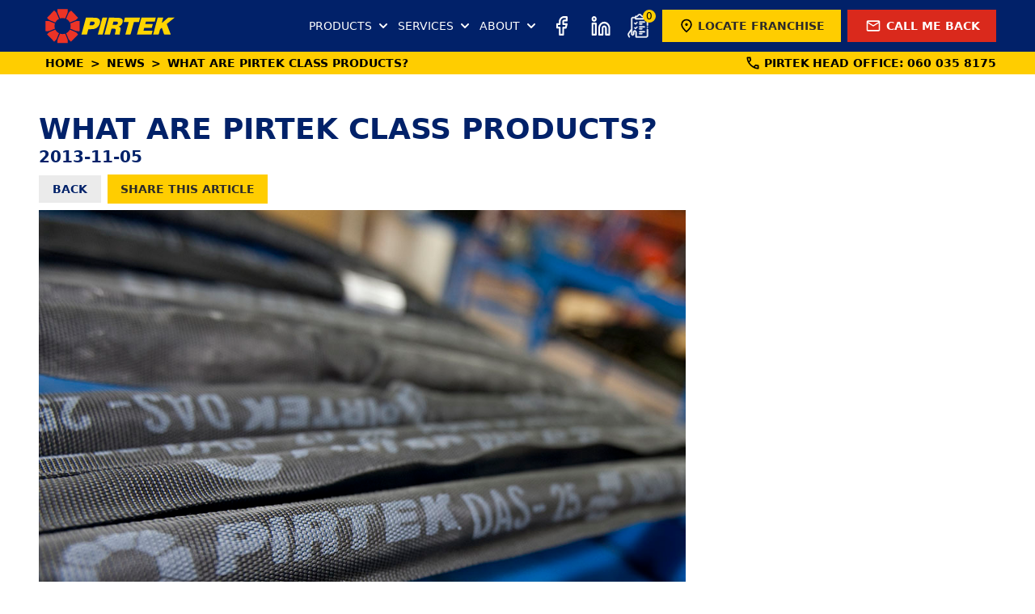

--- FILE ---
content_type: text/html; charset=utf-8
request_url: https://pirtek.co.za/news/details/what-are-pirtek-class-products
body_size: 13648
content:

<!DOCTYPE html>
<html lang="en">


<head>
    <meta charset="utf-8" />
    <meta name="viewport" content="width=device-width, initial-scale=1.0, user-scalable=yes" />
    <title>Latest Fluid Transfer Solution News | Pirtek Africa (Pty) Ltd </title>
    <meta name="description" content="View the latest news from Pirtek Africa (Pty) Ltd. Find product tips, information about our company &amp;amp; information on franchising opportunities on our website.">
    <link rel="preload" href="/css/styles.css?v=V_ClYrMf9PQcuFv40Ky6Cd6uJWhrD4W5Jo9-vAgtAg0" as="style">
    <link rel="stylesheet" href="/css/styles.css?v=V_ClYrMf9PQcuFv40Ky6Cd6uJWhrD4W5Jo9-vAgtAg0" />
    <link href="/lib/vue/vue.global.prod.min.js?v=vD2vYoKedfwlNF09is7D1FQweJaHimbsJB35vbT1oc4" rel="preload" as="script">
    <!-- Canonical -->
    <link rel="canonical" href="https://pirtek.co.za/news/details/what-are-pirtek-class-products" />
    

    <!-- Open Graph meta -->
    <meta property="og:locale" content="en_ZA" />
    <meta property="og:type" content="website" />
    <meta property="og:site_name" content="Pirtek Africa" />

    <meta property="og:url" content="https://pirtek.co.za/news/details/what-are-pirtek-class-products">
    <meta property="og:title" content="Latest Fluid Transfer Solution News | Pirtek Africa (Pty) Ltd" />

    <meta property="og:description" content="View the latest news from Pirtek Africa (Pty) Ltd. Find product tips, information about our company &amp;amp; information on franchising opportunities on our website." />
    <meta property="og:image" content="https://pirtek.co.za/images/logo.png" />

    <!-- Twitter Card Meta Data -->
    <meta name="twitter:card" content="summary">
    <meta name="twitter:site" content="@PirtekAfrica">
    <meta name="twitter:creator" content="@PirtekAfrica">
    <meta name="twitter:title" content="Latest Fluid Transfer Solution News | Pirtek Africa (Pty) Ltd">

    <meta name="twitter:description" content="View the latest news from Pirtek Africa (Pty) Ltd. Find product tips, information about our company &amp;amp; information on franchising opportunities on our website.">
    <meta name="twitter:image:src" content="https://pirtek.co.za/images/logo.png">

    <!-- Favicon -->
    <link rel="apple-touch-icon" sizes="57x57" href="/assets/siteImages/shared/apple-icon-57x57.png">
    <link rel="apple-touch-icon" sizes="60x60" href="/assets/siteImages/shared/apple-icon-60x60.png">
    <link rel="apple-touch-icon" sizes="72x72" href="/assets/siteImages/shared/apple-icon-72x72.png">
    <link rel="apple-touch-icon" sizes="76x76" href="/assets/siteImages/shared/apple-icon-76x76.png">
    <link rel="apple-touch-icon" sizes="114x114" href="/assets/siteImages/shared/apple-icon-114x114.png">
    <link rel="apple-touch-icon" sizes="120x120" href="/assets/siteImages/shared/apple-icon-120x120.png">
    <link rel="apple-touch-icon" sizes="144x144" href="/assets/siteImages/shared/apple-icon-144x144.png">
    <link rel="apple-touch-icon" sizes="152x152" href="/assets/siteImages/shared/apple-icon-152x152.png">
    <link rel="apple-touch-icon" sizes="180x180" href="/assets/siteImages/shared/apple-icon-180x180.png">
    <link rel="icon" type="image/png" sizes="192x192" href="/assets/siteImages/shared/android-icon-192x192.png">
    <link rel="icon" type="image/png" sizes="32x32" href="/assets/siteImages/shared/favicon-32x32.png">
    <link rel="icon" type="image/png" sizes="96x96" href="/assets/siteImages/shared/favicon-96x96.png">
    <link rel="icon" type="image/png" sizes="16x16" href="/assets/siteImages/shared/favicon-16x16.png">
    <meta name="msapplication-TileColor" content="#ffffff">
    <meta name="msapplication-TileImage" content="/ms-icon-144x144.png">
    <meta name="theme-color" content="#ffffff">

    <meta name="facebook-domain-verification" content="xu47psz7skhtmneasgg3alo3zoigid" />

    <!-- Google Tag Manager -->
    <script>
        (function (w, d, s, l, i) {
            w[l] = w[l] || []; w[l].push({
                'gtm.start':
                    new Date().getTime(), event: 'gtm.js'
            }); var f = d.getElementsByTagName(s)[0],
                j = d.createElement(s), dl = l != 'dataLayer' ? '&l=' + l : ''; j.async = true; j.src =
                    'https://www.googletagmanager.com/gtm.js?id=' + i + dl; f.parentNode.insertBefore(j, f);
        })(window, document, 'script', 'dataLayer', 'GTM-N7W7DF3');</script>
    <!-- End Google Tag Manager -->
    <script type="application/ld&#x2B;json">{
"@context": "https://schema.org",
"@type": "BreadcrumbList",
"itemListElement": [
{
"@type": "ListItem",
"position": 1,
"name": "Home",
"item": "https://pirtek.co.za/"
}
,
{
"@type": "ListItem",
"position": 2,
"name": "News",
"item": "https://pirtek.co.za/news"
}
,
{
"@type": "ListItem",
"position": 3,
"name": "What are Pirtek Class products?"
}
]
}
</script>

    <!-- Preload Banner image-->

    
</head>

<body>
    <!-- Google Tag Manager (noscript) -->
    <noscript>
        <iframe src="https://www.googletagmanager.com/ns.html?id=GTM-N7W7DF3"
                height="0" width="0" style="display:none;visibility:hidden"></iframe>
    </noscript>
    <!-- End Google Tag Manager (noscript) -->

    <div class='sticky top-0 left-0 z-40' id="navigation">
        <nav id="navbar" class=" w-full navbar bg-[#012169] h-22">
    <div class="container mx-auto px-4 md:px-12 h-full">

        <div class=" flex justify-between items-center h-full">

            <div class="">
                <a id="homeBtnNavbar" href="/" class="flex items-center min-w-full" href='/'>
                    <picture>
                        <source srcset="/assets/siteImages/shared/pirtekLogoYellow.svg" type="image/svg+xml">
                        <img src="/assets/siteImages/shared/pirtekLogoYellow.svg" alt="Pirtek Logo" title="Pirtek Logo" loading="eager" width="30" height="10" class="h-16 w-44 w-full">
                    </picture>
                </a>
            </div>

            <div class="flex">
                <div class="container flex flex-wrap items-center justify-between mx-auto">

                    <div class="hidden w-full lg:block md:w-auto">
                        <div class="grid grid-col-1">
                            <div class="flex items-center">
                                <ul class="flex flex-col items-center bg-[#012169] md:flex-row md:space-x-2 md:mt-0 md:text-sm md:font-medium md:border-0">

                                    <li class="bg-transparent">
                                        <button id="dropdownNavbarLinkProducts" data-dropdown-toggle="dropdownNavbarProducts" class="flex items-center w-full font-medium text-white  hover:text-[#FFCD00] ">
                                            PRODUCTS <svg class="w-5 h-5 ml-1" fill="white" viewBox="0 0 20 20" xmlns="http://www.w3.org/2000/svg">
                                                <path fill-rule="evenodd" d="M5.293 7.293a1 1 0 011.414 0L10 10.586l3.293-3.293a1 1 0 111.414 1.414l-4 4a1 1 0 01-1.414 0l-4-4a1 1 0 010-1.414z" clip-rule="evenodd"></path>
                                            </svg>
                                        </button>
                                        <!-- Dropdown menu -->
                                        <div id="dropdownNavbarProducts" class="z-10 hidden font-normal text-sm bg-white divide-y divide-gray-100 rounded shadow w-50 py-1 text-sm text-gray-700">

                                            <a id="productSearchBtnNavbar" class="block px-4 py-2 hover:bg-gray-200 " href="/product-search">SEARCH ALL PRODUCTS</a>

                                            <a id="productsBtnNavbar" class="block px-4 py-2 hover:bg-gray-200 " href="/products">PRODUCT OVERVIEW</a>

                                        </div>
                                    </li>

                                    <li class="bg-transparent">
                                        <button id="dropdownNavbarLinkServices" data-dropdown-toggle="dropdownNavbarServices" class="flex items-center w-full font-medium text-white  hover:text-[#FFCD00] ">
                                            SERVICES <svg class="w-5 h-5 ml-1" fill="white" viewBox="0 0 20 20" xmlns="http://www.w3.org/2000/svg">
                                                <path fill-rule="evenodd" d="M5.293 7.293a1 1 0 011.414 0L10 10.586l3.293-3.293a1 1 0 111.414 1.414l-4 4a1 1 0 01-1.414 0l-4-4a1 1 0 010-1.414z" clip-rule="evenodd"></path>
                                            </svg>
                                        </button>
                                        <!-- Dropdown menu -->
                                        <div id="dropdownNavbarServices" class="z-10 hidden font-normal text-sm bg-white divide-y divide-gray-100 rounded shadow w-50 py-1 text-sm text-gray-700">

                                            <a id="servicesBtnNavbar" class="block px-4 py-2 hover:bg-gray-200 " href="/services">SERVICES</a>

                                            <a id="industriesServicedBtnNavbar" class="block px-4 py-2 hover:bg-gray-200 " href="/industries-serviced">
                                                INDUSTRIES
                                                SERVICED
                                            </a>

                                        </div>
                                    </li>

                                    <li class="bg-transparent">
                                        <button id="dropdownNavbarLinkAbout" data-dropdown-toggle="dropdownNavbarAbout" class="flex items-center w-full font-medium text-white  hover:text-[#FFCD00] ">
                                            ABOUT <svg class="w-5 h-5 ml-1" fill="white" viewBox="0 0 20 20" xmlns="http://www.w3.org/2000/svg">
                                                <path fill-rule="evenodd" d="M5.293 7.293a1 1 0 011.414 0L10 10.586l3.293-3.293a1 1 0 111.414 1.414l-4 4a1 1 0 01-1.414 0l-4-4a1 1 0 010-1.414z" clip-rule="evenodd"></path>
                                            </svg>
                                        </button>
                                        <!-- Dropdown menu -->
                                        <div id="dropdownNavbarAbout" class="z-10 hidden font-normal text-sm bg-white divide-y divide-gray-100 rounded shadow w-50 py-1 text-sm text-gray-700 ">

                                            <a id="aboutPirtekBtnNavbar" href="/about-pirtek" class="block px-4 py-2 hover:bg-gray-200 ">PIRTEK COMPANY</a>

                                            <a id="franchisingAfricaBtnNavbar" href="/franchising-africa" class="block px-4 py-2 hover:bg-gray-200">
                                                FRANCHISING
                                                AFRICA
                                            </a>

                                            <a id="franchisingSouthAfricsBtnNavbar" class="block  px-4 py-2 hover:bg-gray-200 " href="/franchising-south-africa">
                                                FRANCHISING SOUTH
                                                AFRICA
                                            </a>

                                            <a id="newsBtnNavbar" class="block px-4 py-2 hover:bg-gray-200 " href="/news">NEWS</a>

                                        </div>
                                    </li>


                                    <li class="">
                                        <a id="facebookBtnNavbar" href="https://www.facebook.com/PirtekAfrica/" target="_blank" rel="noopener noreferrer" class="flex h-10 w-10 text-center items-center hover:bg-[#000000]  justify-center">
                                            <picture>
                                                <source srcset="/assets/socialMedia-white/facebook.svg" type="image/png">
                                                <img src="/assets/socialMedia-white/facebook.svg" alt="facebook" title="facebook" loading="eager" width="200" height="533" class="h-6 w-6">
                                            </picture>
                                            <span class="sr-only">Facebook</span>
                                        </a>
                                    </li>
                                    <li class=" ">
                                        <a id="linkedinBtnNavbar"  href="https://www.linkedin.com/company/pirtekafrica/?originalSubdomain=za" target="_blank" rel="noopener noreferrer" class="flex h-10 w-10 text-center items-center hover:bg-[#000000] justify-center">
                                            <picture>
                                                <source srcset="/assets/socialMedia-white/linkedin.svg" type="image/svg+xml">
                                                <img src="/assets/socialMedia-white/linkedin.svg" alt="linkedin" title="linkedin" loading="eager" width="200" height="533" class="h-6 w-6">
                                            </picture>
                                            <span class="sr-only">LinkedIn</span>
                                        </a>
                                    </li>
                                    <li class="">
                                        <a id="productEnquiryBtnNavbar" href="/product-enquiry" class="relative flex h-10 w-10 text-center items-center hover:bg-[#000000]  justify-center">
                                            <picture class="">
                                                <source srcset="/assets/main-icons-white/checklist3.svg" type="image/png">
                                                <img src="/assets/main-icons-white/checklist3.svg" alt="enquiry list" title="enquiry list" loading="eager" width="200" height="533" class="h-8 w-8">
                                            </picture>
                                            <span class="absolute top-0 right-0 rounded-full h-4 w-4 text-xs bg-[#FFCD00] text-[#000]" v-text="selectedItems"></span>
                                            <span class="sr-only">Enquiry list</span>
                                        </a>
                                    </li>

                                    <li class="btn-primary">
                                        <a id="locateFranchiseBtnNavbar" class="block md:border-0 md:p-0 flex" href="/centres/south-africa">
                                            <span class="mr-1">
                                                <picture class='hidden xl:block'>
                                                    <source srcset="/assets/main-icons-black/location_on.svg" type="image/svg+xml">
                                                    <img src="/assets/main-icons-black/location_on.svg" alt="locateMarker" title="locateMarker" loading="eager" width="200" height="533" class="h-5 w-5">
                                                </picture>
                                            </span> LOCATE FRANCHISE
                                        </a>
                                    </li>
                                    <li class="btn-cta">
                                        <button v-on:click="initReCaptcha();" id="callMeBackBtnNavbar" type="button" data-drawer-placement="right" data-drawer-target="drawer-contact" data-drawer-show="drawer-contact" aria-controls="drawer-contact" class="block text-white md:border-0 md:p-0 flex">
                                            <span class="mr-1">
                                                <picture class='hidden xl:block'>
                                                    <source srcset="/assets/main-icons-white/mail.svg" type="image/svg+xml">
                                                    <img src="/assets/main-icons-white/mail.svg" alt="mail" title="mail" loading="eager" width="200" height="533" class="h-5 w-6">
                                                </picture>
                                            </span>
                                            CALL ME BACK
                                        </button>
                                    </li>
                                </ul>
                            </div>

                        </div>

                    </div>

                </div>


                <div class="lg:hidden flex ">
                    <div class="pr-2">
                        <a id="productEnquiryBtnNavbarMobile" href="/product-enquiry" class="relative flex h-10 w-10 text-center items-center hover:bg-[#000000]  justify-center">
                            <picture class="">
                                <source srcset="/assets/main-icons-white/checklist3.svg" type="image/png">
                                <img src="/assets/main-icons-white/checklist3.svg" alt="enquiry list" title="enquiry list" loading="eager" width="200" height="533" class="h-8 w-8">
                            </picture>
                            <span class="absolute top-0 right-0 rounded-full h-4 w-4 text-xs bg-[#FFCD00] text-[#000]" v-text="selectedItems"></span>
                            <span class="sr-only">Enquiry list</span>
                        </a>
                    </div>
                    <button class="flex pb-4 p-2 cursor-pointer bg-[#012169]" type="button" data-drawer-target="mobile-menu" data-drawer-show="mobile-menu" data-drawer-placement="right">
                        <div>
                            <div class="space-y-2">
                                <div class="w-8 h-0.5 bg-[#FFCD00]"></div>
                                <div class="w-8 h-0.5 bg-[#FFCD00]"></div>
                                <div class="w-8 h-0.5 bg-[#FFCD00]"></div>
                            </div>
                        </div>
                    </button>
                </div>
            </div>

        </div>

    </div>
    <div class="bg-[#FFCD00] py-1 hidden lg:block text-sm">
        <div class="container px-12 mx-auto flex justify-between">
            <div id="breadcrumbs">
<div aria-label="breadcrumbs" class="text-black font-semibold"><ol class="breadcrumb flex inline uppercase font-bold"><li class="breadcrumb-item mx-2"><a href="/">Home</a></li>><li class="breadcrumb-item mx-2"><a href="/news">News</a></li>><li class="breadcrumb-item mx-2">What are Pirtek Class products?</li></ol></div>            </div>

            <div class='block'>
                <a id="phoneNearestFranchiseBtnNavbar" class="block text-black font-bold flex inline" :href="`tel:${nearestFranchisePhoneNumber}`">
                    <span class="flex items-center mr-1">
                        <picture>
                            <source srcset="/assets/main-icons-black/call.svg" type="image/xml+svg">
                            <img src="/assets/main-icons-black/call.svg" alt="call" title="call" loading="eager" width="800" height="533" class="h-5 w-5">
                        </picture>
                    </span>
                    PIRTEK<span class="ml-1" v-text="nearestFranchise"></span>:<span class="ml-1" v-text="nearestFranchisePhoneNumber"></span>
                </a>
            </div>
        </div>
    </div>
</nav>


        <div id="mobile-menu" class="fixed transition-transform translate-x-full z-40 h-screen overflow-y-auto bg-transparent w-full">
    <div class="inline-flex items-center mb-4 text-base font-semibold">
        <button type="button" data-drawer-dismiss="mobile-menu"
                class="bg-transparent rounded text-sm p-4 absolute top-0 right-3 inline-flex items-center text-[#FFCD00]">
            <svg aria-hidden="true" class="w-8 h-8" fill="#FFCD00" viewBox="0 0 20 20" xmlns="http://www.w3.org/2000/svg">
                <path fill-rule="evenodd" d="M4.293 4.293a1 1 0 011.414 0L10 8.586l4.293-4.293a1 1 0 111.414 1.414L11.414 10l4.293 4.293a1 1 0 01-1.414 1.414L10 11.414l-4.293 4.293a1 1 0 01-1.414-1.414L8.586 10 4.293 5.707a1 1 0 010-1.414z" clip-rule="evenodd"></path>
            </svg>
        </button>

        <div class="bg-[#012169] w-screen">
            <div class="">
                <a id="homeBtnDrawer" href="/" class="flex items-center pl-2 py-0.5" href='/'>
                    <picture>
                        <source srcset="/assets/siteImages/shared/pirtekLogoYellow.svg" type="image/svg+xml">
                        <img src="/assets/siteImages/shared/pirtekLogoYellow.svg" alt="Pirtek Logo" title="Pirtek Logo" loading="eager" width="30" height="10" class="h-16 w-44 w-full">
                    </picture>
                </a>
            </div>

            <div class="py-1 bg-[#FFCD00]"></div>
            <div class="text-white px-6 py-4 space-y-2 flex flex-col">
                <a id="productSearchBtnDrawer" class="font-normal text-lg leading-10" href="/product-search">
                    SEARCH ALL PRODUCTS
                </a>
                <a id="productsBtnDrawer" class="font-normal text-lg leading-10" href="/products">
                    PRODUCT OVERVIEW
                </a>
                <a id="servicesBtnDrawer" class="font-normal text-lg leading-10" href="/services">
                    SERVICES
                </a>
                <a id="industriesServicedBtnDrawer" class="font-normal text-lg leading-10" href="/industries-serviced">
                    INDUSTRIES SERVICED
                </a>
                <a id="aboutPirtekBtnDrawer" class="font-normal text-lg leading-10" href="/about-pirtek">
                    PIRTEK COMPANY
                </a>
                <a id="franchisingAfricaBtnDrawer" class="font-normal text-lg leading-10" href="/franchising-africa">
                    FRANCHISING AFRICA
                </a>
                <a id="franchisingSouthAfricsBtnDrawer" class="font-normal text-lg leading-10" href="/franchising-south-africa">
                    FRANCHISING SOUTH AFRICA
                </a>
                <a id="newsBtnDrawer" class="font-normal text-lg leading-10" href="/news">
                    NEWS
                </a>

                <div class="">
                    <a id="locateFranchiseBtnDrawer" class="block flex justify-center btn-primary w-full" href="/centres/south-africa">
                        <span class="flex items-center">
                            <picture>
                                <source srcset="/assets/main-icons-black/location_on.svg" type="image/png">
                                <img src="/assets/main-icons-black/location_on.svg" alt="locateMarker" title="locateMarker" loading="eager" width="200" height="533" class="h-5 w-6">
                            </picture>
                        </span> LOCATE FRANCHISE
                    </a>
                </div>

                <div class="">
                    <button id="callMeBackBtnDrawer" type="button" data-drawer-placement="right" data-drawer-target="drawer-contact" data-drawer-show="drawer-contact" aria-controls="drawer-contact" class="block flex justify-center btn-cta w-full">
                        <span class="mr-1 flex items-center">
                            <picture>
                                <source srcset="/assets/main-icons-white/mail.svg" type="image/png">
                                <img src="/assets/main-icons-white/mail.svg" alt="mail" title="mail" loading="eager" width="200" height="533" class="h-6 w-6">
                            </picture>
                        </span>
                        CALL ME BACK
                    </button>
                </div>

                <div class="">
                    <a id="phoneNearestFranchiseBtnDrawer" :href="`tel:${nearestFranchisePhoneNumber}`" class="block flex justify-center btn-cta bg-[#000000] w-full">
                        <span class="flex items-center mr-1">
                            <picture>
                                <source srcset="/assets/main-icons-white/call.svg" type="image/png">
                                <img src="/assets/main-icons-black/call.svg" alt="call" title="call" loading="eager" width="800" height="533" class="h-5 w-5">
                            </picture>
                        </span>
                        <span v-text="nearestFranchisePhoneNumber"></span>
                    </a>
                </div>
            </div>
        </div>
    </div>
</div>

<div class="bg-[#012169] bg-opacity-50 dark:bg-opacity-80 fixed inset-0 z-30 hidden transform-none h-screen overflow-hidden p-4 overflow-y-auto w-80 transition-transform translate-x-full right-0 top-0">
</div>
    </div>

    
<!-- drawer component -->
<div id="drawer-contact" class="fixed top-0 right-0 z-40 h-screen px-4 py-1 overflow-y-auto transition-transform translate-x-full bg-[#012169] w-full md:w-80 " tabindex="-1" aria-labelledby="drawer-contact-label">
    <div class="">
        <picture>
            <source srcset="/assets/siteImages/shared/pirtekLogoYellow.svg" type="image/svg+xml">
            <img src="/assets/siteImages/shared/pirtekLogoYellow.svg" alt="Pirtek Logo" title="Pirtek Logo" loading="eager" width="250" height="100" class=" h-16 w-44">
        </picture>
    </div>
    <div id="drawer-label" class="inline-flex items-center mb-2 pl-4 text-base font-semibold text-white uppercase dark:text-gray-400">Contact us</div>
    <button type="button" data-drawer-dismiss="drawer-contact" aria-controls="drawer-contact" class="bg-transparent rounded-lg text-sm p-2 absolute top-2 right-3 inline-flex items-center">
          <svg aria-hidden="true" class="w-8 h-8" fill="#FFCD00" viewBox="0 0 20 20" xmlns="http://www.w3.org/2000/svg">
                                        <path fill-rule="evenodd" d="M4.293 4.293a1 1 0 011.414 0L10 8.586l4.293-4.293a1 1 0 111.414 1.414L11.414 10l4.293 4.293a1 1 0 01-1.414 1.414L10 11.414l-4.293 4.293a1 1 0 01-1.414-1.414L8.586 10 4.293 5.707a1 1 0 010-1.414z" clip-rule="evenodd"></path>
                                    </svg>
        <span class="sr-only">Close menu</span>
    </button>
    <div class="text-left bg-[#012169] p-4" id="contactForm">
        <form id="contactform" method="post" v-show="!formSubmitComplete" action="/contact">
            
            <div class="space-y-4">
                <div class="form-group">
                    <label class="control-label block mb-2 text-base font-normal text-white" for="Name">First Name*</label>
                    <input class="form-control bg-gray-50 border border-gray-300 text-gray-900 text-sm block w-full p-2.5" placeholder="Ex. John" type="text" data-val="true" data-val-required="Required" id="Name" name="Name" value="" />
                    <span class="text-red-500 text-sm field-validation-valid" data-valmsg-for="Name" data-valmsg-replace="true"></span>
                </div>
                <div class="form-group">
                    <label class="control-label block mb-2 text-base font-normal text-white" for="Email">Email Address*</label>
                    <input class="form-control bg-gray-50 border border-gray-300 text-gray-900 text-sm block w-full p-2.5" placeholder="Ex. john@pirtek_23.co.za" type="email" data-val="true" data-val-email="Invalid Email" data-val-remote="&#x27;Email Address*&#x27; is invalid." data-val-remote-additionalfields="*.Email" data-val-remote-url="/validate/email" data-val-required="Required" id="Email" name="Email" value="" />
                    <span class="text-red-500 text-sm field-validation-valid" data-valmsg-for="Email" data-valmsg-replace="true"></span>
                </div class="form-group">
                <div class="form-group">
                    <label class="control-label block mb-2 text-base font-normal text-white" for="Country">Choose a Country*</label>
                    <select class="form-control bg-gray-50 border border-gray-300 text-gray-900 text-sm block w-full p-2.5" v-model="selectedCountry" data-val="true" data-val-required="Required" id="Country" name="Country">
                        <option disabled selected value="null">Choose below</option>
                        <option v-for="country in countries" :value="country.countryName">
                            {{ country.countryName }}
                        </option>
                    </select>
                    <span class="text-red-500 text-sm field-validation-valid" data-valmsg-for="Country" data-valmsg-replace="true"></span>
                </div>
                <div class="form-group">
                    <label class="control-label block mb-2 text-base font-normal text-white" for="Province">Choose a Province*</label>
                    <select class="form-control bg-gray-50 border border-gray-300 text-gray-900 text-sm block w-full p-2.5" :disabled="!provinces || !provinces.length ? true : false" v-model="selectedProvince" data-val="true" data-val-requiredif="Required" data-val-requiredif-dependantproperty="Country" data-val-requiredif-targetvalue="South Africa" id="Province" name="Province">
                        <option disabled selected value="null">Choose below</option>
                        <option v-for="province in provinces" :value="province.provinceName">
                            {{ province.provinceName }}
                        </option>
                    </select>
                    <span class="text-red-500 text-sm field-validation-valid" data-valmsg-for="Province" data-valmsg-replace="true"></span>
                </div>
                <div class="form-group">
                    <label class="control-label block mb-2 text-base font-normal text-white" for="City">Choose a City*</label>
                    <select class="form-control bg-gray-50 border border-gray-300 text-gray-900 text-sm block w-full p-2.5" :disabled="!cities || !cities.length ? true : false" v-model="selectedCity" data-val="true" data-val-required="Required" id="City" name="City">
                        <option disabled selected value="null">Choose below</option>
                        <option v-for="branch in cities" :value="branch.branchName">
                            {{ branch.branchName }}
                        </option>
                    </select>
                    <span class="text-red-500 text-sm field-validation-valid" data-valmsg-for="City" data-valmsg-replace="true"></span>
                </div>
                <div class="form-group">
                    <label class="control-label block mb-2 text-base font-normal text-white" for="Suburb">Type in your Suburb*</label>
                    <input class="form-control bg-gray-50 border border-gray-300 text-gray-900 text-sm block w-full p-2.5" placeholder="Ex. Hatfield" type="text" data-val="true" data-val-required="Required" id="Suburb" name="Suburb" value="" />
                    <span class="text-red-500 text-sm field-validation-valid" data-valmsg-for="Suburb" data-valmsg-replace="true"></span>
                </div>
                <div class="form-group">
                    <label class="control-label block mb-2 text-base font-normal text-white" for="Phone">Phone Number*</label>
                    <div class="flex">
                        <span class="inline-flex items-center px-3 text-sm text-gray-900 bg-gray-200 border border-r-0 border-gray-300 dark:bg-gray-600 dark:text-gray-400 dark:border-gray-600">
                            +{{countryCode}}
                        </span>
                        <input class="form-control rounded-none bg-gray-50 border border-gray-300 text-gray-900 focus:ring-blue-500 focus:border-blue-500 block flex-1 min-w-0 w-full text-sm p-2.5 dark:bg-gray-700 dark:border-gray-600 dark:placeholder-gray-400 dark:text-white dark:focus:ring-blue-500 dark:focus:border-blue-500" placeholder="Ex. 07112536541" :maxlength="acceptLength" type="text" data-val="true" data-val-multicountryphonevalidation="Invalid Format" data-val-required="Required" id="Phone" name="Phone" value="">
                    </div>
                    <span class="text-red-500 text-sm field-validation-valid" data-valmsg-for="Phone" data-valmsg-replace="true"></span>
                </div>
                <div class="form-group">
                    <label class="control-label block mb-2 text-base font-normal text-white" for="EnquiryType">What is your enquiry relating to?*</label>
                    <select class="form-control bg-gray-50 border border-gray-300 text-gray-900 text-sm block w-full p-2.5" data-val="true" data-val-required="Required" id="EnquiryType" name="EnquiryType">
                        <option value="General" selected>General</option>
                        <option value="Products">Products</option>
                    </select>
                    <span class="text-red-500 text-sm field-validation-valid" data-valmsg-for="EnquiryType" data-valmsg-replace="true"></span>
                </div>
                <div class="form-group">
                    <label class="control-label block mb-2 text-base font-normal text-white" for="EnquiryMessage">A little more details about your enquiry</label>
                    <textarea rows="4" class="form-control block p-2.5 w-full text-sm text-gray-900 bg-gray-50 border border-gray-300" placeholder="Write your thoughts here..." id="EnquiryMessage" name="EnquiryMessage">
</textarea>
                    <span class="text-red-500 text-sm field-validation-valid" data-valmsg-for="EnquiryMessage" data-valmsg-replace="true"></span>
                </div>
            </div>
            <div class="text-center mt-4 text-white text-base font-normal">
                By Submitting I agree to Pirtek's <a href="/terms-of-use" class='hover:underline' target="_blank">Terms and Conditions</a>
            </div>
            <div id="recaptchacontact"></div>
            <div class="text-center mt-4 form-group">
                <button type="button" v-on:click="validate()" class="btn-primary">
                    SUBMIT FORM
                </button>
            </div>
             <div class='mt-2 font-normal text-white'>
                        <span class='text-sm font-normal'>This site is protected by reCAPTCHA and the Google
                        <a class='text-sm font-normal hover:underline' href="https://policies.google.com/privacy" rel="nofollow noopener" target="_blank">Privacy Policy</a> and
                        <a class='text-sm font-normal hover:underline' href="https://policies.google.com/terms" rel="nofollow noopener" target="_blank">Terms of Service</a> apply.
                         </span>
            </div>
        <input name="__RequestVerificationToken" type="hidden" value="CfDJ8JIV610N7AZDvIIlar7xkzFsBr4r8wDY7j5wVjx7e6prBEhItM1R0Luqk_38i7cc1AIxqr_pnY-ZQzPsHT950u1JwzaIabNyU8lmrpkslRGwyXiKPr8q8OmcOs4NesF3XYMKfQkepwancVZZCDm-iPE" /></form>
        <div class="text-center text-white" v-show="formSubmitComplete" v-html="confirmationMessage"></div>
    </div>
</div>

    <div class="">
        

<style>
    strong {
        color: #012169 !important;
    }
</style>


<div>
    <section>
        <!-- Main Title -->

        <h1 class="text-[#012169]"><b>What are Pirtek Class products?</b></h1>

        <div>
            <p class="font-bold text-xl text-[#012169]">2013-11-05</p>
        </div>

        <div class="flex items-center space-x-2">

            <!-- Back Button -->
            <div>
                <a class="btn-secondary border-transparent hover:underline text-sm px-4 py-2 my-2" href="/news">
                    BACK
                </a>
            </div>

            <!-- Modal -->
            <div>
                <!-- Modal toggle -->
                <button data-modal-target="defaultModal" data-modal-toggle="defaultModal" class="btn-primary text-sm px-4 py-2 my-2" type="button">
                    Share this Article
                </button>

                <!-- Main modal -->
                <div id="defaultModal" tabindex="-1" aria-hidden="true" class="fixed top-0 left-0 right-0 z-50 hidden w-full p-4 overflow-x-hidden overflow-y-auto md:inset-0 h-[calc(100%-1rem)] md:h-full">
                    <div class="relative w-full h-full max-w-md md:h-auto">
                        <!-- Modal content -->
                        <div class="relative bg-white rounded-lg shadow">
                            <!-- Modal header -->
                            <div class="flex items-start justify-between p-4">
                                <h3 class="text-xl font-semibold text-[#012169]">
                                    Share this Article
                                </h3>
                                <button type="button" class="text-gray-400 bg-transparent hover:bg-gray-200 hover:text-gray-900 rounded-lg text-sm p-1.5 ml-auto inline-flex items-center dark:hover:bg-gray-600 dark:hover:text-white" data-modal-toggle="defaultModal">
                                    <svg aria-hidden="true" class="w-5 h-5" fill="currentColor" viewBox="0 0 20 20" xmlns="http://www.w3.org/2000/svg">
                                        <path fill-rule="evenodd" d="M4.293 4.293a1 1 0 011.414 0L10 8.586l4.293-4.293a1 1 0 111.414 1.414L11.414 10l4.293 4.293a1 1 0 01-1.414 1.414L10 11.414l-4.293 4.293a1 1 0 01-1.414-1.414L8.586 10 4.293 5.707a1 1 0 010-1.414z" clip-rule="evenodd"></path>
                                    </svg>
                                    <span class="sr-only">Close modal</span>
                                </button>
                            </div>
                            <!-- Modal body -->
                            <div class="p-4 space-y-6 border-t border-gray-100">
                                <ul class="">

                                    <div class="grid grid-cols-3 gap-4">
                                        <li class="text-center">
                                            <a href="https://www.facebook.com/sharer/sharer.php?u=https://pirtek.co.za/news/details/what-are-pirtek-class-products" target="_blank" rel="noopener noreferrer" class="flex h-10 w-10 m-auto bg-[#012169] text-center items-center hover:bg-[#000000] justify-center">
                                                <picture>
                                                    <source srcset="/assets/socialMedia-white/facebook.svg" type="image/png"><img src="/assets/socialMedia-white/facebook.svg" alt="facebook" title="facebook" loading="eager" width="200" height="533" class="h-5 w-5">
                                                </picture><span class="sr-only">Facebook</span>
                                            </a>
                                            <span class="text-sm">Facebook</span>
                                        </li>
                                        <li class="text-center">
                                            <a href="https://twitter.com/intent/tweet?url=https://pirtek.co.za/news/details/what-are-pirtek-class-products" target="_blank" rel="noopener noreferrer" class="flex h-10 w-10 m-auto bg-[#012169] text-center items-center hover:bg-[#000000] justify-center">
                                                <picture>
                                                    <source srcset="/assets/socialMedia-white/twitter-white.svg" type="image/png"><img src="/assets/socialMedia-white/twitter-white.svg" alt="linkedin" title="linkedin" loading="eager" width="200" height="533" class="h-5 w-5">
                                                </picture><span class="sr-only">Twitter</span>
                                            </a>
                                            <span class="text-sm">Twitter</span>
                                        </li>
                                        <li class="text-center">
                                            <a href="https://www.linkedin.com/shareArticle?mini=true&amp;url=https://pirtek.co.za/news/details/what-are-pirtek-class-products" target="_blank" rel="noopener noreferrer" class="flex h-10 w-10 m-auto bg-[#012169] text-center items-center hover:bg-[#000000] justify-center">
                                                <picture>
                                                    <source srcset="/assets/socialMedia-white/linkedin.svg" type="image/png"><img src="/assets/socialMedia-white/linkedin.svg" alt="linkedin" title="linkedin" loading="eager" width="200" height="533" class="h-5 w-5">
                                                </picture><span class="sr-only">LinkedIn</span>
                                            </a>
                                            <span class="text-sm">LinkedIn</span>
                                        </li>
                                        <li class="text-center">
                                            <a href="https://wa.me/?text=https://pirtek.co.za/news/details/what-are-pirtek-class-products" target="_blank" rel="noopener noreferrer" class="flex h-10 w-10 m-auto bg-[#012169] text-center items-center hover:bg-[#000000] justify-center">
                                                <picture>
                                                    <source srcset="/assets/socialMedia-white/whatsapp-white.svg" type="image/png"><img src="/assets/socialMedia-white/whatsapp-white.svg" alt="linkedin" title="linkedin" loading="eager" width="200" height="533" class="h-5 w-5">
                                                </picture><span class="sr-only">WhatsApp</span>
                                            </a>
                                            <span class="text-sm">Whatsapp</span>
                                        </li>
                                        <li class="text-center">
                                            <a href="https://t.me/share/url?url=https://pirtek.co.za/news/details/what-are-pirtek-class-products" target="_blank" rel="noopener noreferrer" class="flex h-10 w-10 m-auto bg-[#012169] text-center items-center hover:bg-[#000000] justify-center">
                                                <picture>
                                                    <source srcset="/assets/socialMedia-white/telegram-white.svg" type="image/png"><img src="/assets/socialMedia-white/telegram-white.svg" alt="linkedin" title="linkedin" loading="eager" width="200" height="533" class="h-5 w-5">
                                                </picture><span class="sr-only">Telegram</span>
                                            </a>
                                            <span class="text-sm">Telegram</span>
                                        </li>
                                        <li class="text-center">
                                            <a href="mailto:?subject=I%20want%20to%20share%20this%20Pirtek%20News%20Article%20with%20you&amp;body=Hi%20there,%0ACheck%20out%20this%20Pirtek%20News%20Article%20https://pirtek.co.za/news/details/what-are-pirtek-class-products" target="_blank" rel="noopener noreferrer" class="flex h-10 w-10 m-auto bg-[#012169] text-center items-center hover:bg-[#000000] justify-center">
                                                <picture>
                                                    <source srcset="/assets/main-icons-white/mail.svg" type="image/png"><img src="/assets/main-icons-white/mail.svg" alt="linkedin" title="linkedin" loading="eager" width="200" height="533" class="h-5 w-5">
                                                </picture><span class="sr-only">Email</span>
                                            </a><span class="text-sm">Email</span>
                                        </li>
                                    </div>
                                </ul>
                            </div>
                            <!-- Modal footer -->
                            <div class="flex items-center p-6 space-x-2 border-t border-gray-100">
                                <form class="w-full">
                                    <input type="text" class="w-full" readonly="readonly" id="share-copy-url-input" value="https://pirtek.co.za/news/details/what-are-pirtek-class-products">
                                </form>
                                <button id="share-copy-url" type="button" class="btn-primary">Copy</button>
                            </div>
                        </div>
                    </div>
                </div>
            </div>


        </div>
        <div>
            <!-- Image -->
            <img src="https://images.ctfassets.net/pxcdzfqnk10h/71ugJqOK1f7LpP7yXbfwhr/4e46e7b63b69cc2de1489b3f34fa4705/what-are-pirtek-class-products.jpg" alt="What are Pirtek Class products?" loading="eager" width="800" height="533" />


            <!-- Body -->
            <div class="prose article-list-img list-disc marker:text-[#012169]">
                <contentful-rich-text><p>The Pirtek Class Hose range is the latest technology product available. It is based on isobaric class system allowing the working pressure to remain constant, with the construction method adapting with the size. With a matched range of fittings, fewer products cover a broader range of applications. Hydraulic hoses are colour coded for easy identification. Four pressure classes are available.</p><h2><strong>Features of Class Hose:</strong></h2><ul><li><p>New age technology</p></li><li><p>Abrasion resistant cover</p></li><li><p>Flame retardant cover with FRAS/MSHA approval</p></li><li><p>Suitable for oil temperature up to 120˚C continuous</p></li><li><p>High flexibility</p></li><li><p>Performance exceeds JIS and SAE standards</p></li><li><p>Isobaric Class Range – 210 BAR, 250 BAR, 350 BAR, 420 BAR</p></li><li><p>Lloyds, DNV &amp; ABS Certified</p></li></ul><p>The hydraulic hose fittings for the Class range of hoses are non-skive couplings. The hose tails are ‘one piece’ in both uses of the term. The end fitting tail insert and ferrule comes as a pre-crimped assembly and the end fitting inserts are of solid one piece construction made from a single piece of bar with no welding.</p><h2><strong>Features of Class Fittings:</strong></h2><ul><li><p>Hose Fittings are a one piece construction made from a single piece of bar with no</p></li><li><p>welding</p></li><li><p>The hose tail and ferrule come as a pre crimped assembly</p></li><li><p>Easy identification with hose size identified on the ferrule</p></li><li><p>Suits wide application use • Full non-skive solution for braided and 4 wire multi spiral hoses up to 1 inch</p></li><li><p>Simplified part numbering system</p></li><li><p>CR6 Free – Environmentally friendly</p></li><li><p>Available in Stainless Steel</p></li></ul><p>

</p></contentful-rich-text>
            </div>
        </div>

        <div>
            <a class="btn-secondary border-transparent hover:underline text-sm px-4 py-2 my-2" href="/news">
                BACK
            </a>
        </div>
    </section>
</div>


    </div>

    <footer class="py-4 bg-white border-t-8 border-t-[#FFCD00]">
  <section class="">
    <footer class="grid grid-cols-1 lg:grid-cols-4 gap-4 md:gap-10">

      <div class="hidden lg:block">
        <div class="flex flex-col gap-2 text-sm">

          <span class="font-bold">Links</span>
          <a id="homeLinkFooter" href="/" class=" hover:opacity-100 hover:text-blue-800 leading-10 lg:leading-normal">Home</a>
          <a id="aboutPirtekLinkFooter" href="/about-pirtek" class=" hover:opacity-100 hover:text-blue-800 leading-10 lg:leading-normal">About
            Us</a>
          <a id="productsLinkFooter" class=" hover:opacity-100 hover:text-blue-800 leading-10 lg:leading-normal" href="/products">Products</a>
          <a id="servicesLinkFooter" class=" hover:opacity-100 hover:text-blue-800 leading-10 lg:leading-normal" href="/services">Services</a>
          <a id="franchisingSALinkFooter" class=" hover:opacity-100 hover:text-blue-800 leading-10 lg:leading-normal" href="/franchising-south-africa">Franchising</a>
        </div>
      </div>

      <div class="">
        <div class="flex flex-col gap-1 md:gap-2 text-sm">

          <span class="font-bold">Policy Info</span>
          <a id="termsOfUseLinkFooter" href="/terms-of-use" rel="nofollow noopener" target="_blank"
            class="hover:opacity-100 hover:text-blue-800 leading-10 lg:leading-normal">Terms and
            Conditions</a>
          <a id="privacyPolicyLinkFooter" href="/privacy" rel="nofollow noopener" target="_blank"
            class=" hover:opacity-100 hover:text-blue-800 leading-10 lg:leading-normal">Privacy Policy</a>
          <a id="popiLinkFooter" href="/documents/Pirtek-Africa-POPIA-Policy.pdf" rel="nofollow noopener" target="_blank"
            class=" hover:opacity-100 hover:text-blue-800 leading-10 lg:leading-normal">POPI Compliance</a>
          <a id="cookiePolicyLinkFooter" href="/cookie-policy" rel="nofollow noopener" target="_blank"
            class=" hover:opacity-100 hover:text-blue-800 leading-10 lg:leading-normal">Cookie Policy</a>
        </div>
      </div>

      <div class="">
        <div class="flex flex-col gap-1 md:gap-2 text-sm">

          <span class="font-bold">Pirtek Africa (Pty) Ltd Head Office</span>
          <p class="leading-10 lg:leading-normal font-normal text-sm">Address: Waterfall Distribution Campus, off
            Bridal Veil Street, Waterall, 5-LR, Midrand,
            Gauteng, 2090</p>

          <a id="phoneHeadOfficeFooter" href="tel:0600358175"
            class=" hover:opacity-100 hover:text-blue-800 leading-10 lg:leading-normal">Phone: 060 035
            8175</a>
          <a id="mailHeadOfficeFooter" href="mailto:info@pirtek.co.za"
            class=" hover:opacity-100 hover:text-blue-800 leading-10 lg:leading-normal">info@pirtek.co.za</a>
        </div>
      </div>

      <div class="text-center items-center mx-auto ">
        <div class="text-xs my-2 hidden lg:block">Copyright &copy; 2025 PIRTEK Africa (Pty) Ltd.</div>
        <div class="flex gap-1 justify-center mb-4">
          <a id="facebookBtnFooter" href="https://www.facebook.com/PirtekAfrica/" target="_blank" rel="noopener noreferrer"
            class="flex h-10 w-10 text-center items-center bg-transparent hover:bg-black/20 justify-center ">
            <picture>
                                                    <source srcset="/assets/socialMedia-blue/facebook.svg" type="image/png">
                                                    <img src="/assets/socialMedia-blue/facebook.svg" alt="facebook" title="facebook" loading="eager" width="200" height="533" class="h-6 w-6">
                                                </picture>
            <span class="sr-only">Facebook</span>
          </a>
          <a id="linkedInBtnFooter" href="https://www.linkedin.com/company/pirtekafrica/?originalSubdomain=za" target="_blank"
            rel="noopener noreferrer"
            class="flex h-10 w-10 text-center items-center bg-transparent hover:bg-black/20 justify-center">
            <picture>
                                                    <source srcset="/assets/socialMedia-blue/linkedin.svg" type="image/png">
                                                    <img src="/assets/socialMedia-blue/linkedin.svg" alt="linkedin" title="linkedin" loading="eager" width="200" height="533" class="h-6 w-6">
                                                </picture>
            <span class="sr-only">LinkedIn</span>
          </a>
        </div>

        <div class="hidden lg:block">
           <picture>
            <source srcset="/assets/siteImages/shared/247.png" type="image/png">
            <img src="/assets/siteImages/shared/247.png" alt="247" title="247" loading="lazy" width="96" height="64" class="mx-auto h-16 w-32">
          </picture>
        </div>

        <div>
          <picture>
            <source srcset="/assets/siteImages/shared/pirtekLogoBlue.svg" type="image/svg+xml">
            <img src="/assets/siteImages/shared/pirtekLogoBlue.svg" alt="pirtek" title="pirtek" loading="lazy" width="20" height="20" class="w-full mx-auto h-16 w-44">
          </picture>
        </div>
      </div>

    </footer>
  </section>
</footer>

    <script src="/lib/jquery/dist/jquery.min.js?v=82hEkGrSMJh3quMSG4f7FbngmAPLTDM63H4eNayS4Us"></script>
    <script src="/lib/vue/vue.global.prod.min.js?v=vD2vYoKedfwlNF09is7D1FQweJaHimbsJB35vbT1oc4"></script>
    <script src="/lib/axios/axios.min.js?v=4utZ5Qq-cj4X0WEJCb6Kmje9BUqkg256VcC76vk-FMk"></script>
    <script src="/lib/flowbite/flowbite.js?v=Lc0av9HoAndIriBbZuyHgn7lAyX-zZ6ovm20gzAtQCA"></script>
<script src="/lib/jquery-validation/dist/jquery.validate.min.js?v=eItLFOyfQ4d_OGzEnGchi2ZMVF8EhGgzS0k7fSOPifQ" defer></script>
<script src="/lib/jquery-validation-unobtrusive/jquery.validate.unobtrusive.min.js?v=BtVmVJsyUIncIatblQsAlI06bS8pb2yZBcrDOa7snJw" defer></script>
    <script src="/js/global.js?v=W_ca5ALDzrWnX2F3xW6O-iqEht_kBotcIY0R2R6nS6s"></script>
    <script src="/js/contact.js?v=-Q6z3tOlPxG3MqoA-6f_qVLSuC7HjlqRiB72X7ZFnnI" defer></script>

    
    <script src="/js/news-details.js?v=XLeVBTAzTYyvRS8LIiDHbeDY06d0GertJ-eG36_OdxY"></script>


    <script type="text/javascript">
        _linkedin_partner_id = "5945796";
        window._linkedin_data_partner_ids = window._linkedin_data_partner_ids || [];
        window._linkedin_data_partner_ids.push(_linkedin_partner_id);
    </script>
    <script type="text/javascript">
        (function (l) {
            if (!l) {
                window.lintrk = function (a, b) { window.lintrk.q.push([a, b]) };
                window.lintrk.q = []
            }
            var s = document.getElementsByTagName("script")[0];
            var b = document.createElement("script");
            b.type = "text/javascript"; b.async = true;
            b.src = "https://snap.licdn.com/li.lms-analytics/insight.min.js";
            s.parentNode.insertBefore(b, s);
        })(window.lintrk);
    </script>
    <noscript>
        <img height="1" width="1" style="display:none;" alt="" src="https://px.ads.linkedin.com/collect/?pid=5945796&fmt=gif" />
    </noscript>
</body>

</html>


--- FILE ---
content_type: image/svg+xml
request_url: https://pirtek.co.za/assets/main-icons-white/checklist3.svg
body_size: 24006
content:
<?xml version="1.0" encoding="utf-8"?>
<!-- Generator: Adobe Illustrator 23.0.2, SVG Export Plug-In . SVG Version: 6.00 Build 0)  -->
<svg version="1.1" id="Layer_1" xmlns="http://www.w3.org/2000/svg" xmlns:xlink="http://www.w3.org/1999/xlink" x="0px" y="0px"
	 viewBox="0 0 425 425" style="enable-background:new 0 0 425 425;" xml:space="preserve">
<style type="text/css">
	.st0{fill:#FFFFFF;stroke:#FFFFFF;stroke-width:13;stroke-miterlimit:10;}
	.st1{fill:#FFFFFF;}
	.st2{fill:#FFFFFF;stroke:#FFFFFF;stroke-width:9;stroke-miterlimit:10;}
</style>
<g>
	<g>
		<path class="st0" d="M47.6,830.2c-1.9-2.2-4.5-4-5.7-6.5c-4.2-9.1-7.9-18.3-11.7-27.6c-5.1-12.5-3.7-24.4,3.9-35.6
			c15.6-22.7,31.2-45.3,46.7-68c1.2-1.7,1.9-4.1,1.9-6.2c0.1-54,0.3-108-0.1-162c-0.1-15.7,11.6-28.2,27.3-27.5
			c11.7,0.5,23.5,0.1,35.2,0.1c0.2,0,0.5-0.1,1.3-0.3c0-3.4,0-7,0-10.5c0-7.3,2.6-9.8,10-9.9c5.9,0,11.8-0.2,17.6,0.1
			c5.4,0.3,8.4-2.1,10.5-7c10.1-24.1,40.9-31,59.8-13.3c4.1,3.8,7.1,9,9.8,14c2.2,4.2,4.7,6.4,9.5,6.3c6.1-0.2,12.2,0,18.4,0
			c7.5,0,10,2.5,10,9.8c0,3.5,0,7,0,10.9c1.7,0,3,0,4.3,0c11.2,0,22.5,0,33.7,0c15.1,0.1,25.7,10.7,25.7,25.8c0.1,35.5,0,71,0,106.5
			c0,6.1-2.8,9.6-7.6,9.5c-4.6-0.1-7.4-3.6-7.4-9.4c0-34.9,0-69.7,0-104.6c0-9.5-3.3-12.8-12.9-12.8c-10.5,0-21,0-31.5,0
			c-1.3,0-2.7,0-4.4,0c0,4.4,0,8.3,0,12.3c-0.1,5.5-2.8,8.3-8.4,8.3c-42.9,0-85.7,0-128.6,0c-5.8,0-8.5-2.8-8.5-8.5
			c0-3.9,0-7.7,0-11.8c-1.2-0.1-2.1-0.3-3.1-0.3c-11.5,0-23,0-34.5,0c-7.2,0-11.2,3.9-11.2,11.1c0,83.5,0,167,0,250.5
			c0,5.5,3,9.1,7.7,9.2c4.8,0.1,8-3.6,8-9.3c0-9.7,0-19.5,0-29.2c0.1-16,12.2-28.3,27.8-28.4c15.5,0,27.8,12.3,27.8,28.3
			c0.1,22,0,44,0,66c0,1.5,0,3,0,5c1.6,0,2.9,0,4.2,0c51.6,0,103.2,0,154.9,0c9.1,0,12.6-3.5,12.6-12.7c0-34.1,0-68.2,0-102.4
			c0-1.6,0-3.3,0.4-4.8c1-3.6,4.3-5.7,8-5.3c3.5,0.4,6.1,3.1,6.5,6.7c0.1,1.2,0.1,2.5,0.1,3.7c0,33.1-0.4,66.2,0.2,99.4
			c0.2,14.9-5.2,26.2-21.2,30.4c-58.5,0-117,0-175.5,0c-4.1-2.4-5.2-6.1-5.2-10.7c0.2-25,0.1-50,0.1-74.9c0-8-5.4-13.6-12.8-13.6
			c-7.5,0-12.8,5.6-12.8,13.6c0,9.7,0.1,19.5-0.1,29.2c0,2.7-0.3,5.5-1.1,8.1c-3.2,10.4-13.9,17.3-24.3,15.9
			C91.4,796,83,786.9,82.9,775.3c-0.1-18,0-36,0-54c0-1.3,0-2.6,0-3.9c-1,0.2-1.2,0.5-1.4,0.8c-11.8,17.2-23.7,34.3-35.4,51.5
			c-4.4,6.5-4.9,13.5-1.9,20.7c3.7,8.9,7.4,17.7,11.2,26.6c2.8,6.7,2.4,8.7-3.2,13.1C50.6,830.2,49.1,830.2,47.6,830.2z
			 M161.8,517.4c38.5,0,76.8,0,115.1,0c0-8.7,0-17.2,0-26.1c-4.6,0-9.1,0-13.6,0c-11,0-18.4-5.1-22.6-15.2
			c-3.9-9.4-11.8-14.9-21.3-14.9c-9.5,0-17.4,5.5-21.3,14.9c-4.2,10.1-11.7,15.2-22.7,15.2c-4.5,0-8.9,0-13.6,0
			C161.8,500.2,161.8,508.6,161.8,517.4z"/>
		<path class="st0" d="M258.7,664.5c-12.5,0-25,0-37.5,0c-5.9,0-9.3-2.7-9.3-7.3c-0.1-4.6,3.5-7.6,9.1-7.7c25.5,0,50.9,0,76.4,0
			c5,0,8.2,2.4,8.8,6.3c0.6,3.5-1.3,6.9-4.6,8.1c-1.4,0.5-2.9,0.5-4.4,0.5C284.4,664.5,271.6,664.5,258.7,664.5z"/>
		<path class="st0" d="M259.3,744.8c-13.1,0-26.2,0-39.3,0c-3.3,0-6.3-1.2-7.1-4.3c-0.6-2.3-0.5-5.5,0.7-7.2
			c1.3-1.8,4.3-3.3,6.6-3.3c26-0.2,51.9-0.2,77.9-0.1c5.1,0,8.4,3.2,8.4,7.6c-0.1,4.5-3.2,7.3-8.5,7.3
			C285,744.8,272.1,744.8,259.3,744.8z"/>
		<path class="st0" d="M259,584.3c-13,0-26,0-38.9,0c-3.3,0-6.3-1.2-7.1-4.3c-0.6-2.2-0.6-5.5,0.7-7.2c1.3-1.8,4.3-3.3,6.6-3.3
			c26.1-0.2,52.2-0.2,78.3-0.1c4.8,0,8.1,3.2,8,7.5c0,4.4-3.2,7.4-8.1,7.4C285.2,584.3,272.1,584.3,259,584.3z"/>
		<path class="st0" d="M152.2,598.7c6.5-6.5,12.1-12.1,17.7-17.8c0.8-0.8,1.6-1.6,2.4-2.3c3.3-2.6,7.4-2.4,10.2,0.5
			c2.8,2.9,3.1,7.1,0.1,10.1c-8.3,8.5-16.7,16.9-25.2,25.2c-3,2.9-6.8,2.7-9.8-0.1c-4.6-4.3-9-8.7-13.3-13.2c-2.9-3-2.7-7.3,0-10.2
			c2.8-2.9,7.3-3.2,10.4-0.3C147.4,592.9,149.5,595.7,152.2,598.7z"/>
		<path class="st0" d="M152.2,675c6.8-6.9,12.7-12.8,18.6-18.8c3.9-3.9,8.3-4.3,11.6-1.2c3.4,3.3,3.1,7.7-1,11.8
			c-7.4,7.4-14.8,14.9-22.3,22.3c-4.6,4.5-8.3,4.5-12.9-0.1c-3.7-3.7-7.5-7.4-11.1-11.1c-3.4-3.5-3.6-7.9-0.5-11
			c3.1-3.2,7.3-3,11,0.4c1.2,1.1,2.4,2.2,3.4,3.4C150,671.9,150.9,673.3,152.2,675z"/>
		<path class="st0" d="M238.4,616.6c-6,0-12,0.1-18,0c-5.2-0.1-8.5-3-8.5-7.4c0-4.4,3.4-7.5,8.5-7.5c12-0.1,24-0.1,35.9,0
			c5.2,0,8.3,3.2,8.2,7.7c-0.1,4.4-3.2,7.2-8.3,7.2C250.3,616.7,244.3,616.6,238.4,616.6z"/>
		<path class="st0" d="M238,777.2c-6,0-12,0.1-18,0c-4.9-0.1-8.1-3.1-8.1-7.4c0-4.2,3.2-7.5,8.1-7.5c12.2-0.1,24.5-0.1,36.7,0
			c4.9,0.1,8,3.2,7.9,7.6c-0.1,4.4-3.2,7.2-8.2,7.3C250.3,777.2,244.1,777.2,238,777.2z"/>
		<path class="st0" d="M238.3,696.9c-5.9,0-11.7,0.1-17.6,0c-5.5-0.1-8.8-3-8.8-7.6c0.1-4.4,3.4-7.4,8.6-7.4
			c11.9-0.1,23.7-0.1,35.6,0c5.3,0,8.5,2.9,8.5,7.4c0,4.5-3.1,7.4-8.3,7.5C250.3,697,244.3,696.9,238.3,696.9z"/>
		<path class="st0" d="M355.9,663.4c0.1,4.1-3.2,7.6-7.1,7.6c-4.1,0.1-7.8-3.5-7.8-7.5c0-4,3.4-7.3,7.5-7.4
			C352.5,656.1,355.8,659.3,355.9,663.4z"/>
	</g>
</g>
<g>
	<g>
		<g>
			<path class="st1" d="M-759.9,402.5c-1.9-2.2-4.5-4-5.7-6.5c-4.2-9.1-7.9-18.3-11.7-27.6c-5.1-12.5-3.7-24.4,3.9-35.6
				c15.6-22.7,31.2-45.3,46.7-68c1.2-1.7,1.9-4.1,1.9-6.2c0.1-54,0.3-108-0.1-162c-0.1-15.7,11.6-28.2,27.3-27.5
				c11.7,0.5,23.5,0.1,35.2,0.1c0.2,0,0.5-0.1,1.3-0.3c0-3.4,0-7,0-10.5c0-7.3,2.6-9.8,10-9.9c5.9,0,11.8-0.2,17.6,0.1
				c5.4,0.3,8.4-2.1,10.5-7c10.1-24.1,40.9-31,59.8-13.3c4.1,3.8,7.1,9,9.8,14c2.2,4.2,4.7,6.4,9.5,6.3c6.1-0.2,12.2,0,18.4,0
				c7.5,0,10,2.5,10,9.8c0,3.5,0,7,0,10.9c1.7,0,3,0,4.3,0c11.2,0,22.5,0,33.7,0c15.1,0.1,25.7,10.7,25.7,25.8
				c0.1,35.5,0,71,0,106.5c0,6.1-2.8,9.6-7.6,9.5c-4.6-0.1-7.4-3.6-7.4-9.4c0-34.9,0-69.7,0-104.6c0-9.5-3.3-12.8-12.9-12.8
				c-10.5,0-21,0-31.5,0c-1.3,0-2.7,0-4.4,0c0,4.4,0,8.3,0,12.3c-0.1,5.5-2.8,8.3-8.4,8.3c-42.9,0-85.7,0-128.6,0
				c-5.8,0-8.5-2.8-8.5-8.5c0-3.9,0-7.7,0-11.8c-1.2-0.1-2.1-0.3-3.1-0.3c-11.5,0-23,0-34.5,0c-7.2,0-11.2,3.9-11.2,11.1
				c0,83.5,0,167,0,250.5c0,5.5,3,9.1,7.7,9.2c4.8,0.1,8-3.6,8-9.3c0-9.7,0-19.5,0-29.2c0.1-16,12.2-28.3,27.8-28.4
				c15.5,0,27.8,12.3,27.8,28.3c0.1,22,0,44,0,66c0,1.5,0,3,0,5c1.6,0,2.9,0,4.2,0c51.6,0,103.2,0,154.9,0c9.1,0,12.6-3.5,12.6-12.7
				c0-34.1,0-68.2,0-102.4c0-1.6,0-3.3,0.4-4.8c1-3.6,4.3-5.7,8-5.3c3.5,0.4,6.1,3.1,6.5,6.7c0.1,1.2,0.1,2.5,0.1,3.7
				c0,33.1-0.4,66.2,0.2,99.4c0.2,14.9-5.2,26.2-21.2,30.4c-58.5,0-117,0-175.5,0c-4.1-2.4-5.2-6.1-5.2-10.7c0.2-25,0.1-50,0.1-74.9
				c0-8-5.4-13.6-12.8-13.6c-7.5,0-12.8,5.6-12.8,13.6c0,9.7,0.1,19.5-0.1,29.2c0,2.7-0.3,5.5-1.1,8.1
				c-3.2,10.4-13.9,17.3-24.3,15.9c-11.7-1.6-20.1-10.8-20.2-22.4c-0.1-18,0-36,0-54c0-1.3,0-2.6,0-3.9c-1,0.2-1.2,0.5-1.4,0.8
				c-11.8,17.2-23.7,34.3-35.4,51.5c-4.4,6.5-4.9,13.5-1.9,20.7c3.7,8.9,7.4,17.7,11.2,26.6c2.8,6.7,2.4,8.7-3.2,13.1
				C-756.9,402.5-758.4,402.5-759.9,402.5z M-645.7,89.7c38.5,0,76.8,0,115.1,0c0-8.7,0-17.2,0-26.1c-4.6,0-9.1,0-13.6,0
				c-11,0-18.4-5.1-22.6-15.2c-3.9-9.4-11.8-14.9-21.3-14.9c-9.5,0-17.4,5.5-21.3,14.9c-4.2,10.1-11.7,15.2-22.7,15.2
				c-4.5,0-8.9,0-13.6,0C-645.7,72.5-645.7,80.9-645.7,89.7z"/>
			<path class="st1" d="M-471.8,409h-178.1l-1.5-0.9c-8.4-5-8.4-13.5-8.4-16.3c0.1-24.1,0.1-48.6,0.1-72.3l0-2.6
				c0-4.4-2.4-7.1-6.3-7.1c0,0,0,0,0,0c-4.6,0-6.3,3.7-6.3,7.1c0,3.8,0,7.6,0,11.4c0,5.9,0,11.9-0.1,17.9c0,3.7-0.5,7-1.4,9.9
				c-4,13.3-17.8,22.3-31.4,20.4c-15.1-2.1-25.7-13.9-25.8-28.7c-0.1-12.7-0.1-25.6-0.1-38c0-0.1,0-0.1,0-0.2
				c-8.2,11.9-16.7,24.2-24.9,36.3c-3.1,4.5-3.5,9.2-1.3,14.6c2.4,5.9,5,11.8,7.4,17.6c1.3,3,2.5,5.9,3.8,8.9
				c3.9,9.4,2.7,14.4-5.1,20.7l-1.8,1.4h-9.7l-1.9-2.2c-0.4-0.5-1-1-1.6-1.6c-1.7-1.6-3.8-3.7-5.1-6.5c-3.8-8.3-7.3-16.9-10.7-25.2
				l-1.1-2.6c-6-14.6-4.4-28.6,4.6-41.7c5.3-7.7,10.6-15.5,16-23.2c10.1-14.6,20.5-29.8,30.7-44.7c0.4-0.6,0.8-1.7,0.8-2.5l0.1-26.2
				c0.1-44.5,0.2-90.5-0.1-135.7c-0.1-9.8,3.6-18.7,10.2-25.2c6.3-6.1,14.8-9.2,23.9-8.8c8,0.4,16.2,0.3,24.2,0.1
				c1.9,0,3.8,0,5.6-0.1c0-1.5,0-2.9,0-4.4c0-11,5.4-16.3,16.5-16.3c1.7,0,3.3,0,5,0c4.2-0.1,8.6-0.1,13,0.1c2,0.1,2.9,0,4.2-3.1
				c5.6-13.4,17.4-23.2,31.5-26.2c14.1-3,28.2,0.9,38.7,10.7c4.9,4.6,8.3,10.5,11.1,15.7c1.5,2.9,2.2,2.9,3.6,2.8
				c4.6-0.1,9.2-0.1,13.7-0.1c1.6,0,3.3,0,4.9,0c11.1,0,16.4,5.4,16.5,16.3c0,1.5,0,2.9,0,4.4c2.7,0,5.4,0,8.2,0
				c7.7,0,15.6,0,23.4,0c18.6,0.1,32.1,13.7,32.1,32.3c0,27.5,0,55.5,0,82.5l0,24c0,6.5-2.5,10.3-4.5,12.3c-2.6,2.5-5.9,3.8-9.7,3.7
				c-8.2-0.2-13.7-6.6-13.7-15.9c0-22.1,0-44.2,0-66.3l0-38.4c0-4.2-0.8-5.2-0.9-5.3c-0.2-0.2-1.2-1-5.4-1c-7.3,0-14.5,0-21.8,0
				l-7.6,0c0,2,0,3.9,0,5.9c-0.1,9.1-5.8,14.7-14.8,14.7c-40.9,0-84.2,0-128.6,0c-9.3,0-14.9-5.6-15-15c0-1.9,0-3.8,0-5.7l-1.3,0
				c-9.8,0-19.8,0-29.8,0c-3.6,0-4.7,1-4.7,4.6c0,83.5,0,167,0,250.5c0,2.7,0.9,2.7,1.3,2.7c0.5,0,0.7-0.1,0.7-0.2
				c0.3-0.3,0.7-1.2,0.7-2.6c0-4.3,0-8.6,0-12.9c0-5.5,0-10.9,0-16.4c0.1-19.5,15.2-34.8,34.3-34.8c0,0,0,0,0,0
				c19.1,0,34.2,15.3,34.3,34.8c0.1,15.4,0.1,31.1,0.1,46.2c0,6.1,0,12.2,0,18.3l152.6,0c5.5,0,6.1-0.6,6.1-6.2l0-29.4
				c0-24.3,0-48.6,0-73c0-1.7,0-4.1,0.7-6.5c1.8-6.7,8-10.9,15-10.1c6.5,0.7,11.6,5.9,12.2,12.5c0.1,1.3,0.1,2.5,0.1,3.5l0,0.8
				c0,9.6,0,19.3-0.1,28.9c-0.1,23.1-0.1,46.9,0.2,70.3c0.4,24.6-13.9,33.6-26,36.8L-471.8,409z M-646,396h172.4
				c11-3.2,15.8-10.6,15.6-23.8c-0.4-23.5-0.3-47.4-0.2-70.6c0-9.6,0.1-19.3,0.1-28.9c0-0.3,0-0.7,0-1c0-0.8,0-1.5,0-2.1
				c0-0.2-0.1-0.8-0.7-0.9c-0.8-0.1-0.9,0.3-1,0.6c-0.2,0.7-0.2,2-0.2,3.1c0,24.3,0,48.6,0,72.9l0,29.4c0,12.8-6.4,19.2-19.1,19.2
				l-165.6,0v-11.5c0-6.6,0-13.2,0-19.8c0-15.1,0-30.7-0.1-46.1c-0.1-12.2-9.4-21.8-21.3-21.8c0,0,0,0,0,0c-12,0-21.2,9.4-21.3,21.9
				c0,5.4,0,10.8,0,16.3c0,4.3,0,8.6,0,13c0,4.8-1.6,9-4.6,11.9c-2.6,2.6-6.2,3.9-10,3.9c-8.3-0.1-14.1-6.6-14.1-15.7
				c0-83.5,0-167,0-250.5c0-10.8,6.8-17.6,17.6-17.6c10,0,20.1,0,29.8,0l4.7,0c1,0,1.9,0.1,2.7,0.2c0.3,0,0.6,0.1,1,0.1l5.9,0.5v5.9
				c0,1.3,0,2.5,0,3.8c0,2.7,0,5.3,0,7.9c0,1.1,0.2,1.7,0.3,1.9c0.2,0.1,0.7,0.2,1.8,0.2c44.4,0,87.7,0,128.6,0
				c0.9,0,1.4-0.1,1.6-0.2c0.1-0.2,0.2-0.8,0.2-1.7c0-2.7,0-5.3,0-8.2c0-1.3,0-2.7,0-4v-6.5l20.6,0c7.3,0,14.5,0,21.8,0
				c13,0,19.4,6.3,19.4,19.3l0,38.4c0,22.1,0,44.2,0,66.3c0,1.9,0.5,2.8,0.6,2.9c0,0,0,0,0,0c0,0,0.1,0.1,0.4,0.1c0.3,0,0.4,0,0.4,0
				c0.1-0.1,0.5-1,0.5-3l0-24c0-27,0-55,0-82.5c0-11.5-7.7-19.2-19.2-19.3c-7.8,0-15.7,0-23.3,0c-3.5,0-6.9,0-10.4,0h-10.8l0-10.1
				c0-2.5,0-4.9,0-7.2c0-1.8-0.2-2.7-0.3-3c-0.4-0.1-1.3-0.3-3.2-0.3c-1.6,0-3.3,0-4.9,0c-4.4,0-8.9-0.1-13.2,0.1
				c-9.1,0.3-13.1-5.5-15.4-9.8c-2.2-4.2-5-9-8.4-12.2c-7.4-6.9-17.2-9.6-27.1-7.5c-10.1,2.2-18.2,8.9-22.3,18.5
				c-3.2,7.7-8.9,11.4-16.8,11c-4-0.2-8-0.2-12.2-0.1c-1.7,0-3.4,0-5.1,0c-2,0-2.8,0.2-3.2,0.3c-0.1,0.3-0.3,1.2-0.3,3
				c0,2.5,0,4.9,0,7.3l0,8.3l-5,1.2c-0.3,0.1-0.4,0.1-0.6,0.2c-0.5,0.1-1.3,0.3-2.3,0.3c-3.5,0-7.1,0.1-10.6,0.1
				c-8.1,0.1-16.6,0.2-24.9-0.2c-5.5-0.3-10.5,1.6-14.3,5.2c-4.1,3.9-6.3,9.5-6.3,15.7c0.3,45.3,0.2,91.3,0.1,135.8l-0.1,26.2
				c0,3.4-1.1,7-3,9.8c-10.2,15-20.6,30.1-30.7,44.8c-5.3,7.7-10.6,15.5-16,23.2c-6.5,9.4-7.5,19-3.3,29.4l1.1,2.6
				c3.3,8.2,6.8,16.6,10.5,24.7c0.3,0.6,1.3,1.6,2.2,2.4c0.2-0.2,0.3-0.4,0.4-0.5c-0.1-0.4-0.3-1.3-1.2-3.3c-1.2-3-2.5-5.9-3.7-8.9
				c-2.5-5.8-5-11.8-7.4-17.7c-3.9-9.4-3-18.7,2.6-26.8c8.4-12.4,17.1-24.9,25.5-37.1c3.3-4.8,6.7-9.7,10-14.5
				c1.3-1.9,3.2-3.1,5.6-3.5l7.6-1.3v11.6c0,5.3,0,10.7,0,16c0,12.4,0,25.3,0.1,37.9c0.1,8.2,6.1,14.8,14.6,16
				c7.3,1,15-4.1,17.2-11.3c0.5-1.7,0.8-3.9,0.8-6.3c0.1-5.9,0.1-11.9,0.1-17.7c0-3.8,0-7.7,0-11.5c0.1-11.6,8.2-20,19.3-20
				c0,0,0,0,0,0c11.1,0,19.3,8.5,19.3,20.1l0,2.6c0,23.7,0.1,48.3-0.1,72.4C-646.8,394.2-646.5,395.3-646,396z M-524.1,96.2h-128.1
				V57.1l10.8,0c3.1,0,6.2,0,9.3,0c0,0,0.1,0,0.1,0c8.2,0,13.3-3.5,16.5-11.2c5-11.9,15.2-18.9,27.3-18.9c12.2,0,22.4,7.1,27.3,18.9
				c3.2,7.7,8.3,11.2,16.6,11.2c0,0,0.1,0,0.1,0c3,0,6.1,0,9.2,0l10.9,0V96.2z M-639.2,83.2h102.1V70.1c-2.4,0-4.7,0-7.1,0
				c-13.5,0-23.4-6.6-28.7-19.2c-2.9-6.9-8.5-10.9-15.3-10.9c-6.8,0-12.4,4-15.3,11c-5.3,12.6-15.2,19.2-28.7,19.2
				c-2.3,0-4.7,0-7.1,0V83.2z"/>
		</g>
		<g>
			<path class="st1" d="M-548.8,236.8c-12.5,0-25,0-37.5,0c-5.9,0-9.3-2.7-9.3-7.3c-0.1-4.6,3.5-7.6,9.1-7.7c25.5,0,50.9,0,76.4,0
				c5,0,8.2,2.4,8.8,6.3c0.6,3.5-1.3,6.9-4.6,8.1c-1.4,0.5-2.9,0.5-4.4,0.5C-523.1,236.9-535.9,236.8-548.8,236.8z"/>
			<path class="st1" d="M-570.2,243.3c-5.3,0-10.7,0-16,0c-10.8,0-15.7-6.9-15.8-13.7c-0.1-3.7,1.3-7.2,3.8-9.7
				c2.9-2.9,7-4.5,11.8-4.5c25.7,0,51.4,0,76.4,0c8.2,0,14.1,4.5,15.3,11.8c1.1,6.7-2.7,13.1-8.9,15.3c-2.3,0.8-4.5,0.9-6.5,0.9
				c-10,0-20,0-30,0l-8.6,0l-10.7,0C-563.1,243.3-566.6,243.3-570.2,243.3z M-548.9,228.3c-12.5,0-25,0-37.5,0
				c-1.6,0-2.4,0.4-2.6,0.6c-0.1,0.1-0.1,0.3-0.1,0.4c0,0.3,0.1,0.4,0.1,0.4c0.1,0.1,1,0.5,2.8,0.5c8.9,0,17.8,0,26.7,0l10.7,0
				l8.6,0c10,0,20,0,30,0c1.2,0,2-0.1,2.3-0.2c0.2-0.1,0.4-0.5,0.3-0.9c0-0.2-0.1-0.9-2.4-0.9C-522.9,228.3-535.9,228.3-548.9,228.3
				z"/>
		</g>
		<g>
			<path class="st1" d="M-548.2,317.1c-13.1,0-26.2,0-39.3,0c-3.3,0-6.3-1.2-7.1-4.3c-0.6-2.3-0.5-5.5,0.7-7.2
				c1.3-1.8,4.3-3.3,6.6-3.3c26-0.2,51.9-0.2,77.9-0.1c5.1,0,8.4,3.2,8.4,7.6c-0.1,4.5-3.2,7.3-8.5,7.3
				C-522.5,317.2-535.4,317.1-548.2,317.1z"/>
			<path class="st1" d="M-525.9,323.6c-4,0-8.1,0-12.1,0l-18.9,0c-10.2,0-20.5,0-30.7,0c0,0,0,0,0,0c-6.8,0-11.8-3.4-13.4-9.1
				c-0.9-3.4-1.1-8.8,1.7-12.7c2.4-3.5,7.4-6,11.8-6c26.1-0.2,52.5-0.2,78-0.1c4.3,0,8.2,1.5,11,4.3c2.6,2.6,3.9,6.1,3.9,9.9
				c-0.1,8.1-6.3,13.7-15,13.8C-515.1,323.6-520.5,323.6-525.9,323.6z M-570.6,310.6c4.6,0,9.1,0,13.7,0l18.9,0c9.4,0,18.9,0,28.3,0
				c1.3,0,1.9-0.3,2-0.4c0,0,0.1-0.2,0.1-0.5c0-0.2,0-0.5-0.1-0.6c-0.2-0.2-0.7-0.4-1.7-0.4c-25.5-0.1-51.8-0.1-77.8,0.1
				c-0.3,0-0.8,0.3-1.2,0.5c0,0.3-0.1,0.8,0,1.3c0.2,0,0.5,0.1,0.9,0.1c0,0,0,0,0,0C-581.9,310.6-576.2,310.6-570.6,310.6z
				 M-588.4,309L-588.4,309L-588.4,309z"/>
		</g>
		<g>
			<path class="st1" d="M-548.6,156.6c-13,0-26,0-38.9,0c-3.3,0-6.3-1.2-7.1-4.3c-0.6-2.2-0.6-5.5,0.7-7.2c1.3-1.8,4.3-3.3,6.6-3.3
				c26.1-0.2,52.2-0.2,78.3-0.1c4.8,0,8.1,3.2,8,7.5c0,4.4-3.2,7.4-8.1,7.4C-522.4,156.6-535.5,156.6-548.6,156.6z"/>
			<path class="st1" d="M-526.2,163.1c-3.8,0-7.6,0-11.3,0l-21.3,0c-9.6,0-19.1,0-28.7,0c0,0,0,0,0,0c-6.8,0-11.8-3.4-13.4-9
				c-1-3.4-1.1-8.8,1.6-12.7c2.4-3.5,7.4-6.1,11.8-6.1c25.4-0.2,50.5-0.2,78.3-0.1c4.1,0,7.9,1.5,10.6,4.2c2.6,2.6,4,6.1,3.9,9.9
				c0,8-6.2,13.8-14.6,13.8C-514.9,163.1-520.6,163.1-526.2,163.1z M-548.6,150.1l11.1,0c9.2,0,18.8,0,28.2,0c1.6,0,1.6-0.5,1.7-0.9
				c0-0.2,0-0.5-0.2-0.7c-0.2-0.2-0.6-0.4-1.4-0.4c-27.8-0.1-52.9-0.1-78.2,0.1c-0.3,0-0.8,0.3-1.2,0.5c0,0.3-0.1,0.8,0,1.3
				c0.2,0,0.6,0.1,1,0.1c9.6,0,19.1,0,28.7,0L-548.6,150.1z"/>
		</g>
		<g>
			<path class="st1" d="M-655.4,171c6.5-6.5,12.1-12.1,17.7-17.8c0.8-0.8,1.6-1.6,2.4-2.3c3.3-2.6,7.4-2.4,10.2,0.5
				c2.8,2.9,3.1,7.1,0.1,10.1c-8.3,8.5-16.7,16.9-25.2,25.2c-3,2.9-6.8,2.7-9.8-0.1c-4.6-4.3-9-8.7-13.3-13.2c-2.9-3-2.7-7.3,0-10.2
				c2.8-2.9,7.3-3.2,10.4-0.3C-660.2,165.2-658,168-655.4,171z"/>
			<path class="st1" d="M-654.8,195.3c-3.3,0-6.7-1.3-9.5-4c-4.6-4.2-9.1-8.8-13.6-13.5c-5.1-5.4-5.1-13.7,0-19.1
				c5.3-5.6,13.9-5.9,19.6-0.6c1.2,1.1,2.2,2.2,3.3,3.4l0.3-0.3c4.4-4.4,8.4-8.5,12.5-12.5l0.4-0.4c0.7-0.7,1.6-1.6,2.6-2.4
				c6-4.7,13.7-4.2,18.9,1.1c5.3,5.5,5.3,13.8,0.1,19.2c-8.5,8.8-17,17.3-25.3,25.3C-648.3,194-651.5,195.3-654.8,195.3z
				 M-667.8,167.4c-0.3,0-0.5,0.2-0.6,0.3c-0.5,0.6-0.3,0.9,0,1.2c4.3,4.5,8.6,8.9,13,12.9c0.3,0.2,0.5,0.4,0.6,0.4
				c0.1,0,0.2-0.1,0.3-0.2c8.2-7.9,16.6-16.4,25-25c0.2-0.2,0.5-0.5-0.1-1.1c-0.3-0.3-0.6-0.6-1.5,0.1c-0.4,0.3-0.9,0.8-1.4,1.3
				l-0.5,0.5c-4.1,4.1-8.1,8.1-12.5,12.5l-10.1,10.1l-4.6-5.1c-0.9-1-1.7-1.9-2.5-2.9c-1.6-1.9-3-3.5-4.4-4.8
				C-667.4,167.4-667.6,167.4-667.8,167.4z"/>
		</g>
		<g>
			<path class="st1" d="M-655.4,247.3c6.8-6.9,12.7-12.8,18.6-18.8c3.9-3.9,8.3-4.3,11.6-1.2c3.4,3.3,3.1,7.7-1,11.8
				c-7.4,7.4-14.8,14.9-22.3,22.3c-4.6,4.5-8.3,4.5-12.9-0.1c-3.7-3.7-7.5-7.4-11.1-11.1c-3.4-3.5-3.6-7.9-0.5-11
				c3.1-3.2,7.3-3,11,0.4c1.2,1.1,2.4,2.2,3.4,3.4C-657.5,244.2-656.6,245.6-655.4,247.3z"/>
			<path class="st1" d="M-654.9,271.3c-3.7,0-7.5-1.8-11.1-5.3l-1.8-1.8c-3.1-3.1-6.3-6.2-9.4-9.5c-5.8-6-6-14.5-0.5-20.1
				c5.6-5.7,13.8-5.6,20,0.2c0.9,0.9,1.9,1.8,2.8,2.7l0.8-0.8c4.4-4.5,8.5-8.6,12.7-12.8c6.3-6.3,14.8-6.9,20.7-1.3
				c2.8,2.7,4.3,6,4.3,9.6c0,2.8-0.8,7.1-5.2,11.5c-8.1,8.2-15.4,15.4-22.3,22.3C-647.4,269.5-651.2,271.3-654.9,271.3z
				 M-667.9,243.4C-667.9,243.4-667.9,243.4-667.9,243.4c0,0-0.2,0.1-0.5,0.3c-0.3,0.3-0.7,0.7,0.6,1.9c3,3.1,6.2,6.2,9.2,9.3
				l1.8,1.8c1,1,1.7,1.4,1.9,1.5c0.2-0.1,0.8-0.5,1.8-1.4c6.9-6.8,14.2-14.1,22.2-22.2c1.2-1.2,1.5-2,1.5-2.2c0,0-0.1-0.1-0.3-0.4
				c-0.6-0.6-1.9,0.6-2.5,1.1c-4.1,4.1-8.2,8.2-12.6,12.7l-11.3,11.4l-4.5-6c-0.4-0.6-0.8-1.1-1.2-1.6c-0.7-0.9-1.2-1.7-1.8-2.3
				c-0.8-1-1.8-1.9-3-3C-667.3,243.6-667.8,243.4-667.9,243.4z"/>
		</g>
		<g>
			<path class="st1" d="M-569.2,188.9c-6,0-12,0.1-18,0c-5.2-0.1-8.5-3-8.5-7.4c0-4.4,3.4-7.5,8.5-7.5c12-0.1,24-0.1,35.9,0
				c5.2,0,8.3,3.2,8.2,7.7c-0.1,4.4-3.2,7.2-8.3,7.2C-557.2,189-563.2,188.9-569.2,188.9z"/>
			<path class="st1" d="M-558.3,195.5c-1.8,0-3.6,0-5.4,0c-1.8,0-3.6,0-5.4,0l0,0c-1.8,0-3.6,0-5.3,0c-4.2,0-8.5,0-12.7,0
				c-8.7-0.1-14.9-6-14.9-14c0-8,6.3-13.9,15-14c13.1-0.1,24.9-0.1,36,0c4.3,0,8.2,1.6,10.9,4.3c2.5,2.6,3.9,6.2,3.8,10
				c-0.2,8-6.1,13.5-14.7,13.6C-553.5,195.4-555.9,195.5-558.3,195.5z M-569.1,182.4c1.8,0,3.6,0,5.4,0c4.1,0,8.3,0,12.4,0
				c1.1,0,1.7-0.3,1.8-0.4c0,0,0.1-0.2,0.1-0.5c0-0.4-0.1-0.6-0.1-0.7c-0.1-0.1-0.6-0.4-1.6-0.4c-11-0.1-22.7-0.1-35.8,0
				c-1.4,0-2.1,0.4-2.1,1c0,0.2,0,0.9,2,0.9c4.2,0,8.4,0,12.5,0C-572.7,182.4-571,182.4-569.1,182.4L-569.1,182.4
				C-569.1,182.4-569.1,182.4-569.1,182.4z"/>
		</g>
		<g>
			<path class="st1" d="M-569.5,349.5c-6,0-12,0.1-18,0c-4.9-0.1-8.1-3.1-8.1-7.4c0-4.2,3.2-7.5,8.1-7.5c12.2-0.1,24.5-0.1,36.7,0
				c4.9,0.1,8,3.2,7.9,7.6c-0.1,4.4-3.2,7.2-8.2,7.3C-557.3,349.6-563.4,349.5-569.5,349.5z"/>
			<path class="st1" d="M-580.3,356c-2.4,0-4.8,0-7.3-0.1c-8.4-0.1-14.5-6-14.5-13.9c0-7.9,6.2-13.9,14.5-14
				c12.7-0.1,25.1-0.1,36.8,0c4.2,0,7.9,1.6,10.5,4.3c2.5,2.6,3.9,6.2,3.8,10c-0.1,7.9-6.2,13.5-14.6,13.6c-4.3,0.1-8.7,0-13,0
				c-1.8,0-3.6,0-5.4,0l0,0c-1.8,0-3.6,0-5.4,0C-576.7,356-578.5,356-580.3,356z M-569.1,341c-6,0-12.2,0-18.4,0.1
				c-1.7,0-1.7,0.7-1.7,1c0,0.3,0,0.9,1.7,0.9c4.1,0.1,8.3,0.1,12.4,0c1.8,0,3.6,0,5.5,0c1.8,0,3.7,0,5.5,0c4.2,0,8.5,0,12.8,0
				c1.1,0,1.6-0.3,1.7-0.4c0,0,0.1-0.2,0.1-0.5c0-0.4-0.1-0.7-0.1-0.7c-0.1-0.1-0.5-0.3-1.3-0.3C-556.8,341-562.9,341-569.1,341z"/>
		</g>
		<g>
			<path class="st1" d="M-569.2,269.2c-5.9,0-11.7,0.1-17.6,0c-5.5-0.1-8.8-3-8.8-7.6c0.1-4.4,3.4-7.4,8.6-7.4
				c11.9-0.1,23.7-0.1,35.6,0c5.3,0,8.5,2.9,8.5,7.4c0,4.5-3.1,7.4-8.3,7.5C-557.3,269.3-563.3,269.2-569.2,269.2z"/>
			<path class="st1" d="M-558.4,275.8c-1.8,0-3.6,0-5.3,0c-1.8,0-3.7,0-5.5,0l0,0c-1.7,0-3.5,0-5.2,0c-4.1,0-8.3,0-12.5,0
				c-4.7-0.1-8.7-1.6-11.4-4.5c-2.5-2.5-3.8-6-3.7-9.7c0.1-7.9,6.5-13.7,15.1-13.8c12.1-0.1,24.1-0.1,35.6,0
				c8.7,0.1,14.9,5.8,15,13.9c0.1,8.2-6,13.9-14.7,14.1C-553.6,275.8-556,275.8-558.4,275.8z M-569,262.7c1.8,0,3.6,0,5.3,0
				c4,0,8.2,0,12.3,0c1.2,0,1.8-0.3,1.9-0.4c0,0,0.1-0.2,0.1-0.6c0-0.4-0.1-0.6-0.1-0.6c-0.1-0.1-0.6-0.4-1.9-0.4
				c-11.5-0.1-23.5-0.1-35.5,0c-2.1,0-2.1,0.7-2.1,1c0,0.3,0,0.4,0.1,0.4c0.1,0.1,0.7,0.5,2.3,0.5c4.1,0,8.2,0,12.3,0
				c1.7,0,3.5,0,5.2,0l0,0C-569.2,262.7-569.1,262.7-569,262.7z"/>
		</g>
		<g>
			<path class="st1" d="M-451.6,235.7c0.1,4.1-3.2,7.6-7.1,7.6c-4.1,0.1-7.8-3.5-7.8-7.5c0-4,3.4-7.3,7.5-7.4
				C-455,228.4-451.7,231.6-451.6,235.7z"/>
			<path class="st1" d="M-458.9,249.9c-3.6,0-7.2-1.5-9.9-4.2c-2.7-2.7-4.3-6.3-4.2-9.9c0-7.5,6.2-13.7,13.8-13.8
				c3.7-0.1,7.2,1.3,9.9,3.9c2.6,2.6,4.1,6,4.2,9.7l0,0c0.2,7.7-5.9,14.1-13.5,14.3C-458.7,249.9-458.8,249.9-458.9,249.9z
				 M-458.9,235C-458.9,235-459,235-458.9,235c-0.6,0-1.1,0.5-1.1,0.9c0,0.3,0.7,1,1.1,1c0,0,0,0,0,0c0.3,0,0.8-0.5,0.8-1l0,0
				c0-0.3-0.1-0.5-0.3-0.7C-458.5,235.1-458.7,235-458.9,235z"/>
		</g>
	</g>
</g>
<g>
	<g>
		<path class="st2" d="M40.6,402.5c-1.9-2.2-4.5-4-5.7-6.5c-4.2-9.1-7.9-18.3-11.7-27.6c-5.1-12.5-3.7-24.4,3.9-35.6
			c15.6-22.7,31.2-45.3,46.7-68c1.2-1.7,1.9-4.1,1.9-6.2c0.1-54,0.3-108-0.1-162C75.6,81,87.3,68.6,103.1,69.3
			c11.7,0.5,23.5,0.1,35.2,0.1c0.2,0,0.5-0.1,1.3-0.3c0-3.4,0-7,0-10.5c0-7.3,2.6-9.8,10-9.9c5.9,0,11.8-0.2,17.6,0.1
			c5.4,0.3,8.4-2.1,10.5-7c10.1-24.1,40.9-31,59.8-13.3c4.1,3.8,7.1,9,9.8,14c2.2,4.2,4.7,6.4,9.5,6.3c6.1-0.2,12.2,0,18.4,0
			c7.5,0,10,2.5,10,9.8c0,3.5,0,7,0,10.9c1.7,0,3,0,4.3,0c11.2,0,22.5,0,33.7,0c15.1,0.1,25.7,10.7,25.7,25.8c0.1,35.5,0,71,0,106.5
			c0,6.1-2.8,9.6-7.6,9.5c-4.6-0.1-7.4-3.6-7.4-9.4c0-34.9,0-69.7,0-104.6c0-9.5-3.3-12.8-12.9-12.8c-10.5,0-21,0-31.5,0
			c-1.3,0-2.7,0-4.4,0c0,4.4,0,8.3,0,12.3c-0.1,5.5-2.8,8.3-8.4,8.3c-42.9,0-85.7,0-128.6,0c-5.8,0-8.5-2.8-8.5-8.5
			c0-3.9,0-7.7,0-11.8c-1.2-0.1-2.1-0.3-3.1-0.3c-11.5,0-23,0-34.5,0c-7.2,0-11.2,3.9-11.2,11.1c0,83.5,0,167,0,250.5
			c0,5.5,3,9.1,7.7,9.2c4.8,0.1,8-3.6,8-9.3c0-9.7,0-19.5,0-29.2c0.1-16,12.2-28.3,27.8-28.4c15.5,0,27.8,12.3,27.8,28.3
			c0.1,22,0,44,0,66c0,1.5,0,3,0,5c1.6,0,2.9,0,4.2,0c51.6,0,103.2,0,154.9,0c9.1,0,12.6-3.5,12.6-12.7c0-34.1,0-68.2,0-102.4
			c0-1.6,0-3.3,0.4-4.8c1-3.6,4.3-5.7,8-5.3c3.5,0.4,6.1,3.1,6.5,6.7c0.1,1.2,0.1,2.5,0.1,3.7c0,33.1-0.4,66.2,0.2,99.4
			c0.2,14.9-5.2,26.2-21.2,30.4c-58.5,0-117,0-175.5,0c-4.1-2.4-5.2-6.1-5.2-10.7c0.2-25,0.1-50,0.1-74.9c0-8-5.4-13.6-12.8-13.6
			c-7.5,0-12.8,5.6-12.8,13.6c0,9.7,0.1,19.5-0.1,29.2c0,2.7-0.3,5.5-1.1,8.1c-3.2,10.4-13.9,17.3-24.3,15.9
			c-11.7-1.6-20.1-10.8-20.2-22.4c-0.1-18,0-36,0-54c0-1.3,0-2.6,0-3.9c-1,0.2-1.2,0.5-1.4,0.8c-11.8,17.2-23.7,34.3-35.4,51.5
			c-4.4,6.5-4.9,13.5-1.9,20.7c3.7,8.9,7.4,17.7,11.2,26.6c2.8,6.7,2.4,8.7-3.2,13.1C43.6,402.5,42.1,402.5,40.6,402.5z M154.8,89.7
			c38.5,0,76.8,0,115.1,0c0-8.7,0-17.2,0-26.1c-4.6,0-9.1,0-13.6,0c-11,0-18.4-5.1-22.6-15.2c-3.9-9.4-11.8-14.9-21.3-14.9
			c-9.5,0-17.4,5.5-21.3,14.9c-4.2,10.1-11.7,15.2-22.7,15.2c-4.5,0-8.9,0-13.6,0C154.8,72.5,154.8,80.9,154.8,89.7z"/>
		<path class="st2" d="M251.7,236.8c-12.5,0-25,0-37.5,0c-5.9,0-9.3-2.7-9.3-7.3c-0.1-4.6,3.5-7.6,9.1-7.7c25.5,0,50.9,0,76.4,0
			c5,0,8.2,2.4,8.8,6.3c0.6,3.5-1.3,6.9-4.6,8.1c-1.4,0.5-2.9,0.5-4.4,0.5C277.4,236.9,264.6,236.8,251.7,236.8z"/>
		<path class="st2" d="M252.3,317.1c-13.1,0-26.2,0-39.3,0c-3.3,0-6.3-1.2-7.1-4.3c-0.6-2.3-0.5-5.5,0.7-7.2
			c1.3-1.8,4.3-3.3,6.6-3.3c26-0.2,51.9-0.2,77.9-0.1c5.1,0,8.4,3.2,8.4,7.6c-0.1,4.5-3.2,7.3-8.5,7.3
			C278,317.2,265.1,317.1,252.3,317.1z"/>
		<path class="st2" d="M252,156.6c-13,0-26,0-38.9,0c-3.3,0-6.3-1.2-7.1-4.3c-0.6-2.2-0.6-5.5,0.7-7.2c1.3-1.8,4.3-3.3,6.6-3.3
			c26.1-0.2,52.2-0.2,78.3-0.1c4.8,0,8.1,3.2,8,7.5c0,4.4-3.2,7.4-8.1,7.4C278.2,156.6,265.1,156.6,252,156.6z"/>
		<path class="st2" d="M145.2,171c6.5-6.5,12.1-12.1,17.7-17.8c0.8-0.8,1.6-1.6,2.4-2.3c3.3-2.6,7.4-2.4,10.2,0.5
			c2.8,2.9,3.1,7.1,0.1,10.1c-8.3,8.5-16.7,16.9-25.2,25.2c-3,2.9-6.8,2.7-9.8-0.1c-4.6-4.3-9-8.7-13.3-13.2c-2.9-3-2.7-7.3,0-10.2
			c2.8-2.9,7.3-3.2,10.4-0.3C140.4,165.2,142.5,168,145.2,171z"/>
		<path class="st2" d="M145.2,247.3c6.8-6.9,12.7-12.8,18.6-18.8c3.9-3.9,8.3-4.3,11.6-1.2c3.4,3.3,3.1,7.7-1,11.8
			c-7.4,7.4-14.8,14.9-22.3,22.3c-4.6,4.5-8.3,4.5-12.9-0.1c-3.7-3.7-7.5-7.4-11.1-11.1c-3.4-3.5-3.6-7.9-0.5-11
			c3.1-3.2,7.3-3,11,0.4c1.2,1.1,2.4,2.2,3.4,3.4C143,244.2,143.9,245.6,145.2,247.3z"/>
		<path class="st2" d="M231.4,188.9c-6,0-12,0.1-18,0c-5.2-0.1-8.5-3-8.5-7.4c0-4.4,3.4-7.5,8.5-7.5c12-0.1,24-0.1,35.9,0
			c5.2,0,8.3,3.2,8.2,7.7c-0.1,4.4-3.2,7.2-8.3,7.2C243.3,189,237.4,188.9,231.4,188.9z"/>
		<path class="st2" d="M231,349.5c-6,0-12,0.1-18,0c-4.9-0.1-8.1-3.1-8.1-7.4c0-4.2,3.2-7.5,8.1-7.5c12.2-0.1,24.5-0.1,36.7,0
			c4.9,0.1,8,3.2,7.9,7.6c-0.1,4.4-3.2,7.2-8.2,7.3C243.3,349.6,237.1,349.5,231,349.5z"/>
		<path class="st2" d="M231.3,269.2c-5.9,0-11.7,0.1-17.6,0c-5.5-0.1-8.8-3-8.8-7.6c0.1-4.4,3.4-7.4,8.6-7.4
			c11.9-0.1,23.7-0.1,35.6,0c5.3,0,8.5,2.9,8.5,7.4c0,4.5-3.1,7.4-8.3,7.5C243.3,269.3,237.3,269.2,231.3,269.2z"/>
		<path class="st2" d="M348.9,235.7c0.1,4.1-3.2,7.6-7.1,7.6c-4.1,0.1-7.8-3.5-7.8-7.5c0-4,3.4-7.3,7.5-7.4
			C345.5,228.4,348.8,231.6,348.9,235.7z"/>
	</g>
</g>
</svg>


--- FILE ---
content_type: image/svg+xml
request_url: https://pirtek.co.za/assets/socialMedia-white/telegram-white.svg
body_size: 2215
content:
<svg width="226" height="201" viewBox="0 0 226 201" fill="none" xmlns="http://www.w3.org/2000/svg">
<path d="M224.09 32.41C223.182 30.2163 221.643 28.3414 219.669 27.0223C217.695 25.7033 215.374 24.9995 213 25H184.82C180.084 17.7095 173.618 11.7033 165.999 7.51603C158.38 3.32874 149.844 1.09031 141.15 1.00001C134.367 0.908935 127.635 2.17586 121.349 4.72618C115.064 7.27651 109.352 11.0587 104.55 15.85C99.6123 20.6929 95.6928 26.4743 93.0224 32.8542C90.3519 39.2342 88.9843 46.0837 89 53V53.78C52.17 42.21 22.62 12.88 22.3 12.55C20.6899 10.9274 18.6498 9.79839 16.4198 9.29592C14.1897 8.79344 11.8626 8.93838 9.71213 9.71367C7.56168 10.489 5.67742 11.8624 4.28106 13.6723C2.8847 15.4821 2.03434 17.6532 1.83005 19.93C-4.47995 90.1 26.48 127.72 43.89 143.05C29.4 157.83 9.00005 165.68 8.80005 165.76C7.10389 166.391 5.57253 167.398 4.32058 168.705C3.06862 170.012 2.12852 171.585 1.57064 173.307C1.01277 175.029 0.851561 176.855 1.0991 178.647C1.34664 180.44 1.9965 182.154 3.00005 183.66C5.00005 186.55 16.44 201 53 201C125.25 201 185.7 145.74 192.6 74.37L221.48 45.49C223.16 43.8125 224.305 41.6744 224.77 39.346C225.234 37.0177 224.998 34.6039 224.09 32.41ZM172.52 60.52C170.451 62.5797 169.21 65.3264 169.03 68.24C165.14 129.23 114.18 177 53 177C48.8235 177.024 44.6503 176.76 40.5101 176.21C51.0001 169.55 62.72 160.07 71 147.66C71.9058 146.302 72.5248 144.772 72.8191 143.166C73.1135 141.56 73.077 139.911 72.7119 138.32C72.3468 136.729 71.6608 135.228 70.6959 133.911C69.7309 132.594 68.5074 131.488 67.1 130.66C66.98 130.59 54.77 123.17 43.67 106.24C32.57 89.31 26.41 69.24 25.21 46.46C42.37 59.4 69 75.79 99 80.84C100.721 81.131 102.486 81.0428 104.169 80.5818C105.853 80.1207 107.416 79.2978 108.749 78.1705C110.082 77.0431 111.153 75.6385 111.887 74.0547C112.621 72.4708 113.001 70.7458 113 69V53C112.991 49.2627 113.731 45.5615 115.176 42.1146C116.62 38.6677 118.74 35.5448 121.41 32.93C123.96 30.379 126.994 28.3634 130.335 27.0016C133.675 25.6398 137.253 24.9593 140.86 25C146.313 25.073 151.634 26.6912 156.204 29.6666C160.774 32.6421 164.407 36.8528 166.68 41.81C167.616 43.9484 169.155 45.7675 171.108 47.0446C173.062 48.3217 175.346 49.0012 177.68 49H184L172.52 60.52Z" fill="white"/>
</svg>


--- FILE ---
content_type: image/svg+xml
request_url: https://pirtek.co.za/assets/siteImages/shared/pirtekLogoYellow.svg
body_size: 5231
content:
<?xml version="1.0" encoding="utf-8"?>
<!-- Generator: Adobe Illustrator 23.0.2, SVG Export Plug-In . SVG Version: 6.00 Build 0)  -->
<svg version="1.1" id="Layer_1" xmlns="http://www.w3.org/2000/svg" xmlns:xlink="http://www.w3.org/1999/xlink" x="0px" y="0px"
	 viewBox="0 0 1205 425" style="enable-background:new 0 0 1205 425;" xml:space="preserve">
<style type="text/css">
	.st0{fill:#FED502;}
	.st1{fill:#FED501;}
	.st2{fill:#FED503;}
	.st3{fill:#EC3427;}
	.st4{fill:#EC3326;}
	.st5{fill:#ED3325;}
	.st6{fill:#EC3325;}
</style>
<path class="st0" d="M1116.9,285.6c-18.2,0-35.9,0.1-53.6-0.2c-1.2,0-3-2.1-3.5-3.5c-5.7-16.1-11.1-32.4-16.6-48.6
	c-0.4-1.3-0.9-2.6-1.5-4.3c-8.3,5.7-15.8,11.1-17.7,22c-1.9,10.6-5.3,20.9-8.3,31.3c-0.4,1.2-2,3-3.1,3c-14.5,0.2-29.1,0.1-44.4,0.1
	c12.9-48,25.7-95.5,38.5-142.9c15.8,0,31.1,0,46.8,0c-4,15-7.9,29.8-11.9,44.6c0.3,0.2,0.7,0.4,1,0.6c6.5-5.5,13-11.1,19.4-16.6
	c10.2-8.8,20.4-17.6,30.7-26.3c1.4-1.2,3.3-2.3,5-2.3c17.1-0.2,34.3-0.1,52.7-0.1c-11,8.9-21.2,17-31.3,25.2
	c-10.8,8.7-21.4,17.6-32.4,26c-3.1,2.4-3,4.2-1.8,7.4c10.2,26.4,20.2,52.8,30.3,79.2C1115.7,281.9,1116.2,283.5,1116.9,285.6z"/>
<path class="st0" d="M676.1,218.4c16.3,7.3,19,12.6,14.7,33.1c-1.6,7.8-4,15.5-5.6,23.4c-0.4,2,1.1,4.3,1.2,6.6c0.1,1.4-0.8,4-1.3,4
	c-13.3,0.2-26.6,0.2-41.1,0.2c1.7-8.5,3.2-16.1,4.7-23.7c0.9-4.4,2.2-8.8,2.6-13.3c0.5-6.6-1.9-10.4-8.3-11.2
	c-8.8-1.2-17.7-1.2-27-1.7c-4.6,16.9-9,33.2-13.5,49.7c-15.4,0-30.8,0-46.8,0c12.8-47.5,25.5-94.9,38.4-142.8c1.8,0,3.5,0,5.2,0
	c24.5,0.3,49.1,0.5,73.6,1.2c6.7,0.2,13.6,1.6,20,3.6c15.4,4.9,20.9,16,16.9,32.6C705.6,198.3,695.8,212.1,676.1,218.4z
	 M631.9,176.1c-2.5,9.7-5,18.8-7.5,28.4c9,0,17.2,0.5,25.4-0.2c4.5-0.4,9.2-2,13.2-4.3c5.5-3.2,8.1-11.1,6.3-16.5
	c-1.5-4.5-6.4-7.3-13.3-7.4C648.2,176,640.3,176.1,631.9,176.1z"/>
<path class="st1" d="M965.5,196.6c-2.9,10.8-5.3,20.6-8.2,30.3c-0.4,1.4-3.3,2.8-5,2.8c-19.6,0.2-39.3,0.1-59.6,0.1
	c-2,7.4-4,14.9-6.2,23.1c13.6,0,26.4,0,39.2,0c12.6,0,25.2,0,38.3,0c-2.9,11-5.7,21.5-8.6,32.4c-41.3,0-82.7,0-124.4,0
	c3.1-11.7,6-23.4,9.1-35c9.4-34.7,18.8-69.3,28.1-104c0.7-2.6,1.5-3.9,4.4-3.9c38.8,0.1,77.5,0.1,116.3,0.1c0.3,0,0.7,0.2,1.8,0.5
	c-2.9,11-5.9,22-8.8,33.1c-23.4,0-46.4,0.1-69.3-0.1c-4.3,0-6.2,1.1-7,5.4c-0.9,4.9-2.5,9.7-4,15.3
	C923,196.6,943.8,196.6,965.5,196.6z"/>
<path class="st0" d="M407.7,285.4c-15.7,0-30.9,0-46.9,0c12.8-47.7,25.6-95.1,38.5-142.9c2.5,0,5.1,0,7.7,0
	c24.5,0.3,49,0.4,73.5,1.1c9.7,0.3,19.1,3,26.9,9.1c11.7,9.2,13,21.7,10,35.2c-6.9,30.7-30,50.5-61.5,52.4
	c-10.5,0.6-21,0.9-31.5,0.9c-4,0-5.3,1.2-6.3,4.9C415,259.2,411.3,272.1,407.7,285.4z M428.6,207.7c8.8,0,16.9,0.7,24.8-0.3
	c4.5-0.6,9.5-3,12.8-6.1c4.6-4.3,7.7-10.3,5.6-17c-2.1-6.5-8.4-7.5-14.1-8c-6.7-0.6-13.6-0.1-20.6-0.1
	C434.3,186.6,431.6,196.8,428.6,207.7z"/>
<path class="st0" d="M761.1,180.3c-14.3,0-28.1,0-42.3,0c3.4-12.8,6.7-25,10.1-37.6c42.8,0,85.6,0,128.8,0
	c-3.3,12.4-6.6,24.6-10,37.2c-13.8,0-27.6,0-42.2,0c-1.9,6.9-3.8,13.7-5.7,20.5c-7.3,27.1-14.6,54.2-22.1,81.3
	c-0.4,1.5-2.4,3.7-3.7,3.7c-13.5,0.3-27,0.2-41.2,0.2C742.3,250.4,751.6,215.6,761.1,180.3z"/>
<path class="st2" d="M500.1,285.5c7.6-28,15-55.8,22.5-83.6c5-18.5,10-37.1,15.1-55.6c0.4-1.5,2.4-3.7,3.7-3.7
	c12.3-0.3,24.5-0.2,37.8-0.2c-12.9,48-25.7,95.5-38.5,143C527,285.5,513.7,285.5,500.1,285.5z"/>
<path class="st3" d="M345.8,170.8c0,28.5,0,56,0.1,83.5c0,3.3-1.6,3.5-4.2,3.7c-14.7,1-28.6-0.9-42.1-7.7
	c-10.7-5.4-22.1-9.3-32.8-13.7c0.9-7.6,2.4-14.8,2.4-22c0-7.2-1.4-14.5-2.3-22.4c13.2-5.4,27.4-10.5,40.9-17.1
	C320.1,169,332.7,171.7,345.8,170.8z"/>
<path class="st3" d="M332.6,286.2c-19.2,19.3-39.4,39.7-60.3,60.8c-7.3-9.1-17.8-14.9-22.2-26.5c-5.7-15.1-12.3-29.9-18.7-45.1
	c13.5-7.1,23.9-17.2,31-30.9c17.5,7.2,35.2,13.2,51.6,21.9C321.6,270.2,326.4,279.2,332.6,286.2z"/>
<path class="st4" d="M56.9,257.8c0-29.1,0-57.7,0-87c11.9,1.2,23.8-2.1,35.5,3.2c14.5,6.6,29.5,12.3,44.3,18.4
	c-4.6,14.6-4.6,28.8,0,43.6c-10.8,4.5-21.7,9.1-32.6,13.6c-1.9,0.8-4,1.3-5.8,2.3C85.5,259.8,71.3,257.7,56.9,257.8z"/>
<path class="st5" d="M245.1,358c-29.3,0-58,0-87.5,0c1.2-12.5-2.1-24.8,3.9-37c6.6-13.6,11.8-27.9,17.8-42.4c14.6,4.7,29.3,4.6,44,0
	c7.1,17.3,14.2,33.9,20.8,50.7c1.2,3.1,0.9,6.8,0.9,10.3C245.2,345.6,245.1,351.6,245.1,358z"/>
<path class="st4" d="M69.3,284.5c5.3-5.4,11.1-11.4,17.1-17.3c0.7-0.7,1.6-1.3,2.6-1.7c16.8-7,33.7-14,50.9-21.2
	c7.2,13.3,17.2,23.8,31.2,30.8c-4.3,10.4-8.5,20.6-12.7,30.8c-0.6,1.4-1.4,2.8-1.8,4.3c-4.2,15.4-14.8,26.1-26.5,36
	C109.9,325.7,89.7,305.2,69.3,284.5z"/>
<path class="st4" d="M130.3,81.8c6.2,6.3,12,12.2,17.8,18.1c0.6,0.6,1.2,1.3,1.5,2.1c7.1,17,14.2,34,21.5,51.3
	c-13.4,7.1-23.8,17-30.9,30.9c-6.1-2.4-12.2-4.8-18.3-7.3c-8.5-3.5-17.1-7-25.6-10.5c-10.3-4.2-13-6.4-27.1-22.3
	C89.4,123.4,109.6,102.9,130.3,81.8z"/>
<path class="st6" d="M273.6,83.3c19.3,19.6,39.5,40.1,59.9,60.8c-5.6,5.6-11.4,12-17.9,17.6c-3,2.6-7.4,3.7-11.3,5.3
	c-13.8,5.8-27.7,11.5-41.8,17.3c-7.2-13.5-17.2-23.9-31.1-30.8c7.1-17.2,13-34.8,21.6-51C257.2,94.8,266.4,89.8,273.6,83.3z"/>
<path class="st5" d="M158.5,70.9c28.6,0,57.2,0,86.6,0c-1.1,11.4,2.1,22.7-3,33.9c-6.7,14.7-12.5,29.8-18.8,45.1
	c-14.6-4.4-29-4.6-44,0.1c-5.2-12.6-9.5-25.5-15.7-37.4c-6.8-13.1-6-26.6-5.8-40.3C157.8,71.8,158.2,71.3,158.5,70.9z"/>
</svg>


--- FILE ---
content_type: image/svg+xml
request_url: https://pirtek.co.za/assets/socialMedia-white/twitter-white.svg
body_size: 2193
content:
<svg id="Layer_1" data-name="Layer 1" xmlns="http://www.w3.org/2000/svg" viewBox="0 0 600 600"><defs><style>.cls-1{fill:#fff;}</style></defs><title>Artboard 1 copy</title><path class="cls-1" d="M557,153c-13.29,19.69-28.86,37.28-47.49,52.14-1.53,1.23-2.29,4.27-2.28,6.47.19,59.33-15.38,114.3-47.3,164.16-48.31,75.44-117.13,120-206,132.32-71.32,9.91-138.1-3.69-199.66-41.45-3.52-2.16-6.19-5.73-9.25-8.64v-7c3.75-6.21,8.88-8.05,16.3-7.34,38.43,3.66,74.9-3.34,109.11-21.48.74-.39,1.47-.78,2.18-1.21a9,9,0,0,0,1.17-1.17c-1.63-.65-3-1.24-4.45-1.77-32.38-12.22-54.95-34.35-67.31-66.72-3.83-10.06-2.76-13.17,5-18.84-7.57-8.68-15.92-16.88-22.63-26.24-12.73-17.75-19.1-37.91-19.57-59.84-.27-12.53,6.35-17.6,17-14.42-4.15-10.77-9.68-22-12.81-33.88C61.68,170,65.53,143,79.27,117.35c5.45-10.15,14-11.08,21.41-2.25a274.75,274.75,0,0,0,97.14,74.42A272.46,272.46,0,0,0,283.9,213c0-7-.38-13.8.06-20.52,3.31-50.34,45.89-94.67,96.17-100.57,33.84-4,63.52,5.19,89.48,27.13a8.55,8.55,0,0,0,6.59,1.31,184.21,184.21,0,0,0,47.56-19c2.8-1.56,6.21-3,9.29-2.9,7.76.24,12.5,7.87,9.41,15.68-4,10-8.85,19.62-13.41,29.55,2.59-1,5.71-2.15,8.77-3.41,9.68-4,13.58-2.83,19.18,5.8ZM130,357.64c1.07,1.73,2,3.47,3.15,5.07,17.14,24.33,40.69,37.16,70.3,39.08,6.85.45,10.93,3.14,12.35,8.15,1.48,5.26-.27,9.44-5.83,13.69-20.3,15.53-42.54,27.42-67.14,34.44-12.48,3.57-25.29,6-38,9,.72.35,1.56.8,2.43,1.16a263.19,263.19,0,0,0,79.28,19.07C232,491,276,485.1,318.19,467.65c108.35-44.78,168.49-154.48,165.93-258.54-.24-9.45,1.89-16.18,10.17-21.4,6-3.77,10.94-9.15,16.36-13.8-7.72.32-14.75,1.7-21.84,2.3-8,.68-14-6.43-11.58-13.93,1-3,3.74-5.89,6.43-7.77,7.49-5.23,14.59-10.77,21-18.53-10.38,2.84-19.84,5.25-29.18,8.07-7.36,2.22-12.78.35-18.33-5.14-29.5-29.21-76.51-34-110.72-10.56-33,22.65-45.29,54.53-38.16,93.91,1.62,9-3.75,15.15-12.74,14.53-7.15-.49-14.31-1-21.4-2q-103.91-14.33-177-89.59c-1.11-1.14-1.61-2.88-2.39-4.35-5.52,12.83-7.26,24.59-6.18,36.71,2.51,28.26,15.41,50.54,38.51,67,5.26,3.74,6.9,8.3,5.23,13.32s-6.36,8.39-12.48,8-12.23-1.43-18.3-2.42c-3.82-.63-7.57-1.69-12-2.71a86.32,86.32,0,0,0,16.6,36.73,87.26,87.26,0,0,0,51.1,32.69c7,1.6,10.62,5.68,10.72,11.35S164.36,351.7,157.59,353C148.64,354.8,139.59,356.07,130,357.64Z"/></svg>

--- FILE ---
content_type: image/svg+xml
request_url: https://pirtek.co.za/assets/main-icons-black/location_on.svg
body_size: 1494
content:
<svg width="40" height="40" viewBox="0 0 40 40" fill="none" xmlns="http://www.w3.org/2000/svg">
<mask id="mask0_1152_9764" style="mask-type:alpha" maskUnits="userSpaceOnUse" x="0" y="0" width="40" height="40">
<rect width="40" height="40" fill="#D9D9D9"/>
</mask>
<g mask="url(#mask0_1152_9764)">
<path d="M20.0001 20C20.9167 20 21.7015 19.6736 22.3542 19.0208C23.007 18.3681 23.3334 17.5833 23.3334 16.6667C23.3334 15.75 23.007 14.9653 22.3542 14.3125C21.7015 13.6597 20.9167 13.3333 20.0001 13.3333C19.0834 13.3333 18.2987 13.6597 17.6459 14.3125C16.9931 14.9653 16.6667 15.75 16.6667 16.6667C16.6667 17.5833 16.9931 18.3681 17.6459 19.0208C18.2987 19.6736 19.0834 20 20.0001 20ZM20.0001 32.25C23.389 29.1389 25.9029 26.3125 27.5417 23.7708C29.1806 21.2292 30.0001 18.9722 30.0001 17C30.0001 13.9722 29.0348 11.4931 27.1042 9.56249C25.1737 7.63194 22.8056 6.66666 20.0001 6.66666C17.1945 6.66666 14.8265 7.63194 12.8959 9.56249C10.9654 11.4931 10.0001 13.9722 10.0001 17C10.0001 18.9722 10.8195 21.2292 12.4584 23.7708C14.0973 26.3125 16.6112 29.1389 20.0001 32.25ZM20.0001 36.6667C15.5279 32.8611 12.1876 29.3264 9.97925 26.0625C7.77091 22.7986 6.66675 19.7778 6.66675 17C6.66675 12.8333 8.00703 9.51388 10.6876 7.04166C13.3681 4.56944 16.4723 3.33333 20.0001 3.33333C23.5279 3.33333 26.632 4.56944 29.3126 7.04166C31.9931 9.51388 33.3334 12.8333 33.3334 17C33.3334 19.7778 32.2292 22.7986 30.0209 26.0625C27.8126 29.3264 24.4723 32.8611 20.0001 36.6667Z" fill="black"/>
</g>
</svg>


--- FILE ---
content_type: text/javascript; charset=UTF-8
request_url: https://pirtek.co.za/js/news-details.js?v=XLeVBTAzTYyvRS8LIiDHbeDY06d0GertJ-eG36_OdxY
body_size: 271
content:
$("#share-copy-url").on("click",function(){var n=document.getElementById("share-copy-url-input");n.select();n.setSelectionRange(0,99999);navigator.clipboard.writeText(n.value)})

--- FILE ---
content_type: image/svg+xml
request_url: https://pirtek.co.za/assets/siteImages/shared/pirtekLogoBlue.svg
body_size: 5094
content:
<?xml version="1.0" encoding="utf-8"?>
<!-- Generator: Adobe Illustrator 23.0.2, SVG Export Plug-In . SVG Version: 6.00 Build 0)  -->
<svg version="1.1" id="Layer_1" xmlns="http://www.w3.org/2000/svg" xmlns:xlink="http://www.w3.org/1999/xlink" x="0px" y="0px"
	 viewBox="0 0 1205 425" style="enable-background:new 0 0 1205 425;" xml:space="preserve">
<style type="text/css">
	.st0{fill:#012169;}
</style>
<path class="st0" d="M1116.9,285.6c-18.2,0-35.9,0.1-53.6-0.2c-1.2,0-3-2.1-3.5-3.5c-5.7-16.1-11.1-32.4-16.6-48.6
	c-0.4-1.3-0.9-2.6-1.5-4.3c-8.3,5.7-15.8,11.1-17.7,22c-1.9,10.6-5.3,20.9-8.3,31.3c-0.4,1.2-2,3-3.1,3c-14.5,0.2-29.1,0.1-44.4,0.1
	c12.9-48,25.7-95.5,38.5-142.9c15.8,0,31.1,0,46.8,0c-4,15-7.9,29.8-11.9,44.6c0.3,0.2,0.7,0.4,1,0.6c6.5-5.5,13-11.1,19.4-16.6
	c10.2-8.8,20.4-17.6,30.7-26.3c1.4-1.2,3.3-2.3,5-2.3c17.1-0.2,34.3-0.1,52.7-0.1c-11,8.9-21.2,17-31.3,25.2
	c-10.8,8.7-21.4,17.6-32.4,26c-3.1,2.4-3,4.2-1.8,7.4c10.2,26.4,20.2,52.8,30.3,79.2C1115.7,281.9,1116.2,283.5,1116.9,285.6z"/>
<path class="st0" d="M676.1,218.4c16.3,7.3,19,12.6,14.7,33.1c-1.6,7.8-4,15.5-5.6,23.4c-0.4,2,1.1,4.3,1.2,6.6c0.1,1.4-0.8,4-1.3,4
	c-13.3,0.2-26.6,0.2-41.1,0.2c1.7-8.5,3.2-16.1,4.7-23.7c0.9-4.4,2.2-8.8,2.6-13.3c0.5-6.6-1.9-10.4-8.3-11.2
	c-8.8-1.2-17.7-1.2-27-1.7c-4.6,16.9-9,33.2-13.5,49.7c-15.4,0-30.8,0-46.8,0c12.8-47.5,25.5-94.9,38.4-142.8c1.8,0,3.5,0,5.2,0
	c24.5,0.3,49.1,0.5,73.6,1.2c6.7,0.2,13.6,1.6,20,3.6c15.4,4.9,20.9,16,16.9,32.6C705.6,198.3,695.8,212.1,676.1,218.4z
	 M631.9,176.1c-2.5,9.7-5,18.8-7.5,28.4c9,0,17.2,0.5,25.4-0.2c4.5-0.4,9.2-2,13.2-4.3c5.5-3.2,8.1-11.1,6.3-16.5
	c-1.5-4.5-6.4-7.3-13.3-7.4C648.2,176,640.3,176.1,631.9,176.1z"/>
<path class="st0" d="M965.5,196.6c-2.9,10.8-5.3,20.6-8.2,30.3c-0.4,1.4-3.3,2.8-5,2.8c-19.6,0.2-39.3,0.1-59.6,0.1
	c-2,7.4-4,14.9-6.2,23.1c13.6,0,26.4,0,39.2,0c12.6,0,25.2,0,38.3,0c-2.9,11-5.7,21.5-8.6,32.4c-41.3,0-82.7,0-124.4,0
	c3.1-11.7,6-23.4,9.1-35c9.4-34.7,18.8-69.3,28.1-104c0.7-2.6,1.5-3.9,4.4-3.9c38.8,0.1,77.5,0.1,116.3,0.1c0.3,0,0.7,0.2,1.8,0.5
	c-2.9,11-5.9,22-8.8,33.1c-23.4,0-46.4,0.1-69.3-0.1c-4.3,0-6.2,1.1-7,5.4c-0.9,4.9-2.5,9.7-4,15.3
	C923,196.6,943.8,196.6,965.5,196.6z"/>
<path class="st0" d="M407.7,285.4c-15.7,0-30.9,0-46.9,0c12.8-47.7,25.6-95.1,38.5-142.9c2.5,0,5.1,0,7.7,0
	c24.5,0.3,49,0.4,73.5,1.1c9.7,0.3,19.1,3,26.9,9.1c11.7,9.2,13,21.7,10,35.2c-6.9,30.7-30,50.5-61.5,52.4
	c-10.5,0.6-21,0.9-31.5,0.9c-4,0-5.3,1.2-6.3,4.9C415,259.2,411.3,272.1,407.7,285.4z M428.6,207.7c8.8,0,16.9,0.7,24.8-0.3
	c4.5-0.6,9.5-3,12.8-6.1c4.6-4.3,7.7-10.3,5.6-17c-2.1-6.5-8.4-7.5-14.1-8c-6.7-0.6-13.6-0.1-20.6-0.1
	C434.3,186.6,431.6,196.8,428.6,207.7z"/>
<path class="st0" d="M761.1,180.3c-14.3,0-28.1,0-42.3,0c3.4-12.8,6.7-25,10.1-37.6c42.8,0,85.6,0,128.8,0
	c-3.3,12.4-6.6,24.6-10,37.2c-13.8,0-27.6,0-42.2,0c-1.9,6.9-3.8,13.7-5.7,20.5c-7.3,27.1-14.6,54.2-22.1,81.3
	c-0.4,1.5-2.4,3.7-3.7,3.7c-13.5,0.3-27,0.2-41.2,0.2C742.3,250.4,751.6,215.6,761.1,180.3z"/>
<path class="st0" d="M500.1,285.5c7.6-28,15-55.8,22.5-83.6c5-18.5,10-37.1,15.1-55.6c0.4-1.5,2.4-3.7,3.7-3.7
	c12.3-0.3,24.5-0.2,37.8-0.2c-12.9,48-25.7,95.5-38.5,143C527,285.5,513.7,285.5,500.1,285.5z"/>
<path class="st0" d="M345.8,170.8c0,28.5,0,56,0.1,83.5c0,3.3-1.6,3.5-4.2,3.7c-14.7,1-28.6-0.9-42.1-7.7
	c-10.7-5.4-22.1-9.3-32.8-13.7c0.9-7.6,2.4-14.8,2.4-22s-1.4-14.5-2.3-22.4c13.2-5.4,27.4-10.5,40.9-17.1
	C320.1,169,332.7,171.7,345.8,170.8z"/>
<path class="st0" d="M332.6,286.2c-19.2,19.3-39.4,39.7-60.3,60.8c-7.3-9.1-17.8-14.9-22.2-26.5c-5.7-15.1-12.3-29.9-18.7-45.1
	c13.5-7.1,23.9-17.2,31-30.9c17.5,7.2,35.2,13.2,51.6,21.9C321.6,270.2,326.4,279.2,332.6,286.2z"/>
<path class="st0" d="M56.9,257.8c0-29.1,0-57.7,0-87c11.9,1.2,23.8-2.1,35.5,3.2c14.5,6.6,29.5,12.3,44.3,18.4
	c-4.6,14.6-4.6,28.8,0,43.6c-10.8,4.5-21.7,9.1-32.6,13.6c-1.9,0.8-4,1.3-5.8,2.3C85.5,259.8,71.3,257.7,56.9,257.8z"/>
<path class="st0" d="M245.1,358c-29.3,0-58,0-87.5,0c1.2-12.5-2.1-24.8,3.9-37c6.6-13.6,11.8-27.9,17.8-42.4c14.6,4.7,29.3,4.6,44,0
	c7.1,17.3,14.2,33.9,20.8,50.7c1.2,3.1,0.9,6.8,0.9,10.3C245.2,345.6,245.1,351.6,245.1,358z"/>
<path class="st0" d="M69.3,284.5c5.3-5.4,11.1-11.4,17.1-17.3c0.7-0.7,1.6-1.3,2.6-1.7c16.8-7,33.7-14,50.9-21.2
	c7.2,13.3,17.2,23.8,31.2,30.8c-4.3,10.4-8.5,20.6-12.7,30.8c-0.6,1.4-1.4,2.8-1.8,4.3c-4.2,15.4-14.8,26.1-26.5,36
	C109.9,325.7,89.7,305.2,69.3,284.5z"/>
<path class="st0" d="M130.3,81.8c6.2,6.3,12,12.2,17.8,18.1c0.6,0.6,1.2,1.3,1.5,2.1c7.1,17,14.2,34,21.5,51.3
	c-13.4,7.1-23.8,17-30.9,30.9c-6.1-2.4-12.2-4.8-18.3-7.3c-8.5-3.5-17.1-7-25.6-10.5c-10.3-4.2-13-6.4-27.1-22.3
	C89.4,123.4,109.6,102.9,130.3,81.8z"/>
<path class="st0" d="M273.6,83.3c19.3,19.6,39.5,40.1,59.9,60.8c-5.6,5.6-11.4,12-17.9,17.6c-3,2.6-7.4,3.7-11.3,5.3
	c-13.8,5.8-27.7,11.5-41.8,17.3c-7.2-13.5-17.2-23.9-31.1-30.8c7.1-17.2,13-34.8,21.6-51C257.2,94.8,266.4,89.8,273.6,83.3z"/>
<path class="st0" d="M158.5,70.9c28.6,0,57.2,0,86.6,0c-1.1,11.4,2.1,22.7-3,33.9c-6.7,14.7-12.5,29.8-18.8,45.1
	c-14.6-4.4-29-4.6-44,0.1c-5.2-12.6-9.5-25.5-15.7-37.4c-6.8-13.1-6-26.6-5.8-40.3C157.8,71.8,158.2,71.3,158.5,70.9z"/>
</svg>


--- FILE ---
content_type: image/svg+xml
request_url: https://pirtek.co.za/assets/socialMedia-blue/linkedin.svg
body_size: 1943
content:
<svg width="25" height="25" viewBox="0 0 25 25" fill="none" xmlns="http://www.w3.org/2000/svg">
<g clip-path="url(#clip0_1171_9609)">
<path d="M23.4783 25H19.1305C18.4783 25 18.0436 24.5238 18.0436 23.8095V15.4762C18.0436 15.119 17.9349 14.881 17.7175 14.6429C17.2827 14.1667 16.6305 14.1667 16.1957 14.6429C15.9783 14.881 15.8696 15.119 15.8696 15.4762V23.8095C15.8696 24.5238 15.4349 25 14.7827 25H10.4349C9.78268 25 9.3479 24.5238 9.3479 23.8095V15.4762C9.3479 13.2143 10.1088 11.1905 11.6305 9.64286C13.1522 8.09524 14.8914 7.14286 16.9566 7.14286C19.0218 7.14286 20.8696 7.97619 22.3914 9.64286C23.9131 11.3095 24.5653 13.3333 24.5653 15.4762V23.8095C24.5653 24.5238 24.1305 25 23.4783 25ZM20.2175 22.619H22.3914V15.4762C22.3914 13.9286 21.8479 12.381 20.7609 11.3095C19.674 10.2381 18.3696 9.52381 16.9566 9.52381C15.5436 9.52381 14.1305 10.119 13.1522 11.3095C12.174 12.381 11.5218 13.9286 11.5218 15.4762V22.619H13.6957V15.4762C13.6957 14.5238 14.0218 13.5714 14.674 12.9762C15.8696 11.6667 18.0436 11.6667 19.2392 12.9762C19.8914 13.6905 20.2175 14.5238 20.2175 15.4762V22.619Z" fill="#012169"/>
<path d="M6.08688 25H1.73906C1.08688 25 0.6521 24.5238 0.6521 23.8095V9.52381C0.6521 8.80952 1.08688 8.33333 1.73906 8.33333H6.08688C6.73906 8.33333 7.17384 8.80952 7.17384 9.52381V23.8095C7.17384 24.5238 6.73906 25 6.08688 25ZM2.82601 22.619H4.99993V10.7143H2.82601V22.619Z" fill="#012169"/>
<path d="M3.91297 7.14286C2.06514 7.14286 0.6521 5.59524 0.6521 3.57143C0.6521 1.54762 2.06514 0 3.91297 0C5.7608 0 7.17384 1.54762 7.17384 3.57143C7.17384 5.59524 5.7608 7.14286 3.91297 7.14286ZM3.91297 2.38095C3.2608 2.38095 2.82601 2.85714 2.82601 3.57143C2.82601 4.28571 3.2608 4.7619 3.91297 4.7619C4.56514 4.7619 4.99993 4.28571 4.99993 3.57143C4.99993 2.85714 4.56514 2.38095 3.91297 2.38095Z" fill="#012169"/>
</g>
<defs>
<clipPath id="clip0_1171_9609">
<rect width="25" height="25" fill="white"/>
</clipPath>
</defs>
</svg>


--- FILE ---
content_type: image/svg+xml
request_url: https://pirtek.co.za/assets/socialMedia-white/whatsapp-white.svg
body_size: 2616
content:
<svg width="264" height="264" viewBox="0 0 264 264" fill="none" xmlns="http://www.w3.org/2000/svg">
<g clip-path="url(#clip0_1318_9967)">
<path d="M132 22C192.753 22 242 71.247 242 132C242 192.753 192.753 242 132 242C113.278 242.027 94.8605 237.256 78.507 228.14L75.152 226.182L41.8 235.994C39.985 236.529 38.0635 236.591 36.2176 236.175C34.3718 235.759 32.6627 234.879 31.2525 233.618C29.8422 232.356 28.7776 230.755 28.1593 228.967C27.5411 227.179 27.3899 225.262 27.72 223.399L28.006 222.2L37.818 188.848C27.4445 171.702 21.9733 152.04 22 132C22 71.247 71.247 22 132 22ZM132 44C116.244 43.9971 100.776 48.2246 87.2116 56.241C73.6472 64.2573 62.4839 75.7685 54.8874 89.5724C47.2908 103.376 43.5398 118.967 44.0259 134.715C44.512 150.464 49.2175 165.793 57.651 179.102C59.829 182.534 60.764 186.758 60.027 190.949L59.598 192.742L54.747 209.253L71.258 204.402C76.021 202.994 80.971 203.852 84.898 206.349C96.4296 213.651 109.502 218.17 123.081 219.549C136.66 220.929 150.373 219.131 163.138 214.297C175.902 209.464 187.367 201.728 196.627 191.7C205.886 181.673 212.687 169.628 216.49 156.52C220.293 143.412 220.995 129.598 218.54 116.172C216.085 102.746 210.54 90.0746 202.345 79.1602C194.149 68.2457 183.527 59.3872 171.319 53.2849C159.11 47.1826 145.649 44.0039 132 44ZM100.122 79.024C101.34 78.4966 102.674 78.2954 103.993 78.44C105.312 78.5847 106.571 79.0702 107.646 79.849C113.19 83.897 117.59 89.331 121.374 94.633L124.971 99.847L126.654 102.322C127.625 103.742 128.102 105.442 128.01 107.16C127.919 108.877 127.264 110.517 126.148 111.826L125.323 112.662L115.159 120.208C114.67 120.562 114.326 121.082 114.19 121.67C114.055 122.259 114.137 122.877 114.422 123.409C116.732 127.589 120.813 133.826 125.499 138.512C130.196 143.198 136.719 147.554 141.185 150.117C142.153 150.667 143.319 150.491 144.111 149.776L144.529 149.281L151.14 139.216C152.354 137.599 154.146 136.515 156.141 136.191C158.137 135.867 160.18 136.328 161.843 137.478L167.816 141.647C173.756 145.882 179.465 150.436 183.986 156.211C184.827 157.294 185.361 158.583 185.533 159.944C185.705 161.304 185.509 162.685 184.965 163.944C180.609 174.108 169.576 182.765 158.114 182.347L156.365 182.237L154.264 182.039C153.867 181.992 153.471 181.941 153.076 181.885L150.458 181.445C140.294 179.531 124.003 173.767 107.118 156.893C90.244 140.008 84.48 123.717 82.566 113.553L82.126 110.935L81.851 108.647L81.708 106.722C81.6906 106.447 81.6759 106.172 81.664 105.897C81.246 94.413 89.947 83.38 100.122 79.024Z" fill="white"/>
</g>
<defs>
<clipPath id="clip0_1318_9967">
<rect width="264" height="264" fill="white"/>
</clipPath>
</defs>
</svg>


--- FILE ---
content_type: image/svg+xml
request_url: https://pirtek.co.za/assets/socialMedia-blue/facebook.svg
body_size: 1434
content:
<svg width="16" height="25" viewBox="0 0 16 25" fill="none" xmlns="http://www.w3.org/2000/svg">
<g clip-path="url(#clip0_1171_9606)">
<path d="M9.59825 25H5.13396C4.46432 25 4.01789 24.5455 4.01789 23.8636V15.9091H1.78575C1.11611 15.9091 0.669678 15.4545 0.669678 14.7727V10.2273C0.669678 9.54545 1.11611 9.09091 1.78575 9.09091H4.01789V6.81818C4.01789 5 4.68754 3.29545 6.02682 2.04545C7.2545 0.681818 8.92861 0 10.7143 0H14.0625C14.7322 0 15.1786 0.454545 15.1786 1.13636V5.68182C15.1786 6.36364 14.7322 6.81818 14.0625 6.81818H10.7143V9.09091H14.0625C14.3974 9.09091 14.7322 9.20454 14.9554 9.54545C15.1786 9.88636 15.2902 10.2273 15.1786 10.5682L14.0625 15.1136C13.9509 15.5682 13.5045 16.0227 12.9465 16.0227H10.7143V23.9773C10.7143 24.5455 10.2679 25 9.59825 25ZM6.25004 22.7273H8.48218V14.7727C8.48218 14.0909 8.92861 13.6364 9.59825 13.6364H12.0536L12.6116 11.3636H9.59825C8.92861 11.3636 8.48218 10.9091 8.48218 10.2273V6.81818C8.48218 6.25 8.70539 5.68182 9.15182 5.22727C9.59825 4.77273 10.1563 4.54545 10.7143 4.54545H12.9465V2.27273H10.7143C9.48664 2.27273 8.37057 2.72727 7.58932 3.63636C6.69646 4.43182 6.25004 5.56818 6.25004 6.81818V10.2273C6.25004 10.9091 5.80361 11.3636 5.13396 11.3636H2.90182V13.6364H5.13396C5.80361 13.6364 6.25004 14.0909 6.25004 14.7727V22.7273Z" fill="#012169"/>
</g>
<defs>
<clipPath id="clip0_1171_9606">
<rect width="15.625" height="25" fill="white"/>
</clipPath>
</defs>
</svg>


--- FILE ---
content_type: image/svg+xml
request_url: https://pirtek.co.za/assets/main-icons-black/call.svg
body_size: 1453
content:
<svg width="40" height="40" viewBox="0 0 40 40" fill="none" xmlns="http://www.w3.org/2000/svg">
<mask id="mask0_1152_9692" style="mask-type:alpha" maskUnits="userSpaceOnUse" x="0" y="0" width="40" height="40">
<rect width="40" height="40" fill="#D9D9D9"/>
</mask>
<g mask="url(#mask0_1152_9692)">
<path d="M33.25 35C29.6667 35 26.1736 34.2014 22.7708 32.6042C19.3681 31.0069 16.3542 28.8958 13.7292 26.2708C11.1042 23.6458 8.99306 20.6319 7.39583 17.2292C5.79861 13.8264 5 10.3333 5 6.75C5 6.25 5.16667 5.83333 5.5 5.5C5.83333 5.16667 6.25 5 6.75 5H13.5C13.8889 5 14.2361 5.125 14.5417 5.375C14.8472 5.625 15.0278 5.94444 15.0833 6.33333L16.1667 12.1667C16.2222 12.5556 16.2153 12.9097 16.1458 13.2292C16.0764 13.5486 15.9167 13.8333 15.6667 14.0833L11.625 18.1667C12.7917 20.1667 14.2569 22.0417 16.0208 23.7917C17.7847 25.5417 19.7222 27.0556 21.8333 28.3333L25.75 24.4167C26 24.1667 26.3264 23.9792 26.7292 23.8542C27.1319 23.7292 27.5278 23.6944 27.9167 23.75L33.6667 24.9167C34.0556 25 34.375 25.1875 34.625 25.4792C34.875 25.7708 35 26.1111 35 26.5V33.25C35 33.75 34.8333 34.1667 34.5 34.5C34.1667 34.8333 33.75 35 33.25 35ZM10.0417 15L12.7917 12.25L12.0833 8.33333H8.375C8.51389 9.47222 8.70833 10.5972 8.95833 11.7083C9.20833 12.8194 9.56944 13.9167 10.0417 15ZM24.9583 29.9167C26.0417 30.3889 27.1458 30.7639 28.2708 31.0417C29.3958 31.3194 30.5278 31.5 31.6667 31.5833V27.9167L27.75 27.125L24.9583 29.9167Z" fill="black"/>
</g>
</svg>


--- FILE ---
content_type: image/svg+xml
request_url: https://pirtek.co.za/assets/socialMedia-white/facebook.svg
body_size: 1432
content:
<svg width="16" height="25" viewBox="0 0 16 25" fill="none" xmlns="http://www.w3.org/2000/svg">
<g clip-path="url(#clip0_1171_9606)">
<path d="M9.59825 25H5.13396C4.46432 25 4.01789 24.5455 4.01789 23.8636V15.9091H1.78575C1.11611 15.9091 0.669678 15.4545 0.669678 14.7727V10.2273C0.669678 9.54545 1.11611 9.09091 1.78575 9.09091H4.01789V6.81818C4.01789 5 4.68754 3.29545 6.02682 2.04545C7.2545 0.681818 8.92861 0 10.7143 0H14.0625C14.7322 0 15.1786 0.454545 15.1786 1.13636V5.68182C15.1786 6.36364 14.7322 6.81818 14.0625 6.81818H10.7143V9.09091H14.0625C14.3974 9.09091 14.7322 9.20454 14.9554 9.54545C15.1786 9.88636 15.2902 10.2273 15.1786 10.5682L14.0625 15.1136C13.9509 15.5682 13.5045 16.0227 12.9465 16.0227H10.7143V23.9773C10.7143 24.5455 10.2679 25 9.59825 25ZM6.25004 22.7273H8.48218V14.7727C8.48218 14.0909 8.92861 13.6364 9.59825 13.6364H12.0536L12.6116 11.3636H9.59825C8.92861 11.3636 8.48218 10.9091 8.48218 10.2273V6.81818C8.48218 6.25 8.70539 5.68182 9.15182 5.22727C9.59825 4.77273 10.1563 4.54545 10.7143 4.54545H12.9465V2.27273H10.7143C9.48664 2.27273 8.37057 2.72727 7.58932 3.63636C6.69646 4.43182 6.25004 5.56818 6.25004 6.81818V10.2273C6.25004 10.9091 5.80361 11.3636 5.13396 11.3636H2.90182V13.6364H5.13396C5.80361 13.6364 6.25004 14.0909 6.25004 14.7727V22.7273Z" fill="white"/>
</g>
<defs>
<clipPath id="clip0_1171_9606">
<rect width="15.625" height="25" fill="white"/>
</clipPath>
</defs>
</svg>


--- FILE ---
content_type: text/javascript; charset=UTF-8
request_url: https://pirtek.co.za/js/contact.js?v=-Q6z3tOlPxG3MqoA-6f_qVLSuC7HjlqRiB72X7ZFnnI
body_size: 1499
content:
$.validator.addMethod("multicountryphonevalidation",function(n,t,i){var r=$(i[0]).val();return r&&(n.match("^0([0-9]){7}")&&r.toLowerCase()=="namibia"||n.match("^0([0-9]){8}")&&(r.toLowerCase()=="democratic republic of the congo"||r.toLowerCase()=="kenya"||r.toLowerCase()=="tanzania")||n.match("^0([0-9]){9}")&&(r.toLowerCase()=="nigeria"||r.toLowerCase()=="south africa")||n.match("^0([0-9]){11}")&&r.toLowerCase()=="zimbabwe")?!0:!1});$.validator.unobtrusive.adapters.add("multicountryphonevalidation",function(n){var t=$(n.form).find("#Country")[0];n.rules.multicountryphonevalidation=[t];n.messages.multicountryphonevalidation=n.message});$.validator.addMethod("requiredif",function(n,t,i){var r=i[0],u=$(i[1]).val();if(r&&u)if(r.toLowerCase()==u.toLowerCase()){if(n)return!0}else return!0;return!1});$.validator.unobtrusive.adapters.add("requiredif",["dependantproperty","targetvalue"],function(n){var t=$(n.form).find(`#${n.params.dependantproperty}`)[0];n.messages.requiredif=n.message;n.rules.requiredif=[n.params.targetvalue,t]});$.validator.addMethod("generalphonevalidation",function(n){return n.match("^\\+?\\d{1,4}?[-.\\s]?\\(?\\d{1,3}?\\)?[-.\\s]?\\d{1,4}[-.\\s]?\\d{1,4}[-.\\s]?\\d{1,9}$")?!0:!1});$.validator.unobtrusive.adapters.addBool("generalphonevalidation");const contactFormApp=createApp({data(){return{countries:[],provinces:[],cities:[],selectedCountry:null,selectedProvince:null,selectedCity:null,countryCode:null,confirmationMessage:"",formSubmitComplete:!1}},methods:{async getCountries(){await axios.get("/classification/country").then(n=>this.countries=n.data)},setLocalLocation(n,t,i){this.selectedCountry=n;this.selectedProvince=t;this.selectedCity=i},validate(){$("#contactform").valid()&&(grecaptcha.execute(navigationApp.widgetIdContactForm),console.log(grecaptcha.getResponse(navigationApp.widgetIdContactForm)))},async submit(){axios({method:"post",url:"/contact",data:$("#contactform").serialize()}).then(()=>{this.formSubmitComplete=!0,this.confirmationMessage="Thank you for your details!<br />We will get back to you ASAP!"}).catch(()=>{this.formSubmitComplete=!0,this.confirmationMessage="Something went wrong.<br />Please try again later."})}},watch:{selectedCountry(n){const t=this.countries.find(t=>t.countryName===n);this.countryCode=t.countryCode;n=="South Africa"?(axios.get("/classification/province").then(n=>this.provinces=n.data),this.cities=[]):(this.provinces=[],axios.get(`/classification/branch/country/${t.countryID}`).then(n=>this.cities=n.data))},selectedProvince(n){if(this.selectedCountry=="South Africa"&&n){const t=this.provinces.find(t=>t.provinceName===n);axios.get(`/classification/branch/province/${t.provinceID}`).then(n=>this.cities=n.data)}},cities(n){n.length==1&&(this.selectedCity=n[0].branchName)}},computed:{acceptLength(){return this.selectedCountry&&this.selectedCountry.toLowerCase()=="namibia"?8:this.selectedCountry&&(this.selectedCountry.toLowerCase()=="democratic republic of the congo"||this.selectedCountry.toLowerCase()=="kenya"||this.selectedCountry.toLowerCase()=="tanzania")?9:this.selectedCountry&&(this.selectedCountry.toLowerCase()=="nigeria"||this.selectedCountry.toLowerCase()=="south africa")?10:this.selectedCountry&&this.selectedCountry.toLowerCase()=="zimbabwe"?12:10}},mounted(){(async()=>{await this.getCountries(),this.selectedCountry="South Africa"})()}}).mount("#contactForm")

--- FILE ---
content_type: image/svg+xml
request_url: https://pirtek.co.za/assets/main-icons-white/call.svg
body_size: 1453
content:
<svg width="40" height="40" viewBox="0 0 40 40" fill="none" xmlns="http://www.w3.org/2000/svg">
<mask id="mask0_1164_9561" style="mask-type:alpha" maskUnits="userSpaceOnUse" x="0" y="0" width="40" height="40">
<rect width="40" height="40" fill="#D9D9D9"/>
</mask>
<g mask="url(#mask0_1164_9561)">
<path d="M33.25 35C29.6667 35 26.1736 34.2014 22.7708 32.6042C19.3681 31.0069 16.3542 28.8958 13.7292 26.2708C11.1042 23.6458 8.99306 20.6319 7.39583 17.2292C5.79861 13.8264 5 10.3333 5 6.75C5 6.25 5.16667 5.83333 5.5 5.5C5.83333 5.16667 6.25 5 6.75 5H13.5C13.8889 5 14.2361 5.125 14.5417 5.375C14.8472 5.625 15.0278 5.94444 15.0833 6.33333L16.1667 12.1667C16.2222 12.5556 16.2153 12.9097 16.1458 13.2292C16.0764 13.5486 15.9167 13.8333 15.6667 14.0833L11.625 18.1667C12.7917 20.1667 14.2569 22.0417 16.0208 23.7917C17.7847 25.5417 19.7222 27.0556 21.8333 28.3333L25.75 24.4167C26 24.1667 26.3264 23.9792 26.7292 23.8542C27.1319 23.7292 27.5278 23.6944 27.9167 23.75L33.6667 24.9167C34.0556 25 34.375 25.1875 34.625 25.4792C34.875 25.7708 35 26.1111 35 26.5V33.25C35 33.75 34.8333 34.1667 34.5 34.5C34.1667 34.8333 33.75 35 33.25 35ZM10.0417 15L12.7917 12.25L12.0833 8.33333H8.375C8.51389 9.47222 8.70833 10.5972 8.95833 11.7083C9.20833 12.8194 9.56944 13.9167 10.0417 15ZM24.9583 29.9167C26.0417 30.3889 27.1458 30.7639 28.2708 31.0417C29.3958 31.3194 30.5278 31.5 31.6667 31.5833V27.9167L27.75 27.125L24.9583 29.9167Z" fill="white"/>
</g>
</svg>


--- FILE ---
content_type: text/javascript; charset=UTF-8
request_url: https://pirtek.co.za/lib/flowbite/flowbite.js?v=Lc0av9HoAndIriBbZuyHgn7lAyX-zZ6ovm20gzAtQCA
body_size: 18808
content:
(()=>{function a(n){return pe(n)||ye(n)||ve(n)||ae()}function ae(){throw new TypeError("Invalid attempt to spread non-iterable instance.\nIn order to be iterable, non-array objects must have a [Symbol.iterator]() method.");}function ve(n,t){if(n){if(typeof n=="string")return hi(n,t);var i=Object.prototype.toString.call(n).slice(8,-1);return(i==="Object"&&n.constructor&&(i=n.constructor.name),i==="Map"||i==="Set")?Array.from(n):i==="Arguments"||/^(?:Ui|I)nt(?:8|16|32)(?:Clamped)?Array$/.test(i)?hi(n,t):void 0}}function ye(n){if(typeof Symbol!="undefined"&&n[Symbol.iterator]!=null||n["@@iterator"]!=null)return Array.from(n)}function pe(n){if(Array.isArray(n))return hi(n)}function hi(n,t){(t==null||t>n.length)&&(t=n.length);for(var i=0,r=new Array(t);i<t;i++)r[i]=n[i];return r}function sr(n,t){var r=Object.keys(n),i;return Object.getOwnPropertySymbols&&(i=Object.getOwnPropertySymbols(n),t&&(i=i.filter(function(t){return Object.getOwnPropertyDescriptor(n,t).enumerable})),r.push.apply(r,i)),r}function hr(n){for(var i,t=1;t<arguments.length;t++)i=null!=arguments[t]?arguments[t]:{},t%2?sr(Object(i),!0).forEach(function(t){we(n,t,i[t])}):Object.getOwnPropertyDescriptors?Object.defineProperties(n,Object.getOwnPropertyDescriptors(i)):sr(Object(i)).forEach(function(t){Object.defineProperty(n,t,Object.getOwnPropertyDescriptor(i,t))});return n}function we(n,t,i){return t in n?Object.defineProperty(n,t,{value:i,enumerable:!0,configurable:!0,writable:!0}):n[t]=i,n}function be(n,t){if(!(n instanceof t))throw new TypeError("Cannot call a class as a function");}function cr(n,t){for(var i,r=0;r<t.length;r++)i=t[r],i.enumerable=i.enumerable||!1,i.configurable=!0,"value"in i&&(i.writable=!0),Object.defineProperty(n,i.key,i)}function ke(n,t,i){return t&&cr(n.prototype,t),i&&cr(n,i),Object.defineProperty(n,"prototype",{writable:!1}),n}function lr(){document.querySelectorAll("[data-accordion]").forEach(function(n){var u=n.getAttribute("data-accordion"),t=n.getAttribute("data-active-classes"),i=n.getAttribute("data-inactive-classes"),r=[];n.querySelectorAll("[data-accordion-target]").forEach(function(n){var t={id:n.getAttribute("data-accordion-target"),triggerEl:n,targetEl:document.querySelector(n.getAttribute("data-accordion-target")),iconEl:n.querySelector("[data-accordion-icon]"),active:n.getAttribute("aria-expanded")==="true"?!0:!1};r.push(t)});new vt(r,{alwaysOpen:u==="open"?!0:!1,activeClasses:t?t:at.activeClasses,inactiveClasses:i?i:at.inactiveClasses})})}function ar(n,t){var r=Object.keys(n),i;return Object.getOwnPropertySymbols&&(i=Object.getOwnPropertySymbols(n),t&&(i=i.filter(function(t){return Object.getOwnPropertyDescriptor(n,t).enumerable})),r.push.apply(r,i)),r}function vr(n){for(var i,t=1;t<arguments.length;t++)i=null!=arguments[t]?arguments[t]:{},t%2?ar(Object(i),!0).forEach(function(t){ge(n,t,i[t])}):Object.getOwnPropertyDescriptors?Object.defineProperties(n,Object.getOwnPropertyDescriptors(i)):ar(Object(i)).forEach(function(t){Object.defineProperty(n,t,Object.getOwnPropertyDescriptor(i,t))});return n}function ge(n,t,i){return t in n?Object.defineProperty(n,t,{value:i,enumerable:!0,configurable:!0,writable:!0}):n[t]=i,n}function no(n,t){if(!(n instanceof t))throw new TypeError("Cannot call a class as a function");}function yr(n,t){for(var i,r=0;r<t.length;r++)i=t[r],i.enumerable=i.enumerable||!1,i.configurable=!0,"value"in i&&(i.writable=!0),Object.defineProperty(n,i.key,i)}function to(n,t,i){return t&&yr(n.prototype,t),i&&yr(n,i),Object.defineProperty(n,"prototype",{writable:!1}),n}function pr(){document.querySelectorAll("[data-collapse-toggle]").forEach(function(n){var t=document.getElementById(n.getAttribute("data-collapse-toggle"));new yt(t,{triggerEl:n})})}function v(n){return eo(n)||fo(n)||uo(n)||ro()}function ro(){throw new TypeError("Invalid attempt to spread non-iterable instance.\nIn order to be iterable, non-array objects must have a [Symbol.iterator]() method.");}function uo(n,t){if(n){if(typeof n=="string")return li(n,t);var i=Object.prototype.toString.call(n).slice(8,-1);return(i==="Object"&&n.constructor&&(i=n.constructor.name),i==="Map"||i==="Set")?Array.from(n):i==="Arguments"||/^(?:Ui|I)nt(?:8|16|32)(?:Clamped)?Array$/.test(i)?li(n,t):void 0}}function fo(n){if(typeof Symbol!="undefined"&&n[Symbol.iterator]!=null||n["@@iterator"]!=null)return Array.from(n)}function eo(n){if(Array.isArray(n))return li(n)}function li(n,t){(t==null||t>n.length)&&(t=n.length);for(var i=0,r=new Array(t);i<t;i++)r[i]=n[i];return r}function wr(n,t){var r=Object.keys(n),i;return Object.getOwnPropertySymbols&&(i=Object.getOwnPropertySymbols(n),t&&(i=i.filter(function(t){return Object.getOwnPropertyDescriptor(n,t).enumerable})),r.push.apply(r,i)),r}function it(n){for(var i,t=1;t<arguments.length;t++)i=null!=arguments[t]?arguments[t]:{},t%2?wr(Object(i),!0).forEach(function(t){oo(n,t,i[t])}):Object.getOwnPropertyDescriptors?Object.defineProperties(n,Object.getOwnPropertyDescriptors(i)):wr(Object(i)).forEach(function(t){Object.defineProperty(n,t,Object.getOwnPropertyDescriptor(i,t))});return n}function oo(n,t,i){return t in n?Object.defineProperty(n,t,{value:i,enumerable:!0,configurable:!0,writable:!0}):n[t]=i,n}function so(n,t){if(!(n instanceof t))throw new TypeError("Cannot call a class as a function");}function br(n,t){for(var i,r=0;r<t.length;r++)i=t[r],i.enumerable=i.enumerable||!1,i.configurable=!0,"value"in i&&(i.writable=!0),Object.defineProperty(n,i.key,i)}function ho(n,t,i){return t&&br(n.prototype,t),i&&br(n,i),Object.defineProperty(n,"prototype",{writable:!1}),n}function kr(){document.querySelectorAll("[data-carousel]").forEach(function(n){var f=n.getAttribute("data-carousel-interval"),s=n.getAttribute("data-carousel")==="slide"?!0:!1,e=[],o=0,i,t,r,u;n.querySelectorAll("[data-carousel-item]").length&&v(n.querySelectorAll("[data-carousel-item]")).map(function(n,t){e.push({position:t,el:n});n.getAttribute("data-carousel-item")==="active"&&(o=t)});i=[];n.querySelectorAll("[data-carousel-slide-to]").length&&v(n.querySelectorAll("[data-carousel-slide-to]")).map(function(n){i.push({position:n.getAttribute("data-carousel-slide-to"),el:n})});t=new wt(e,{defaultPosition:o,indicators:{items:i},interval:f?f:pt.interval});s&&t.cycle();r=n.querySelector("[data-carousel-next]");u=n.querySelector("[data-carousel-prev]");r&&r.addEventListener("click",function(){t.next()});u&&u.addEventListener("click",function(){t.prev()})})}function dr(n,t){var r=Object.keys(n),i;return Object.getOwnPropertySymbols&&(i=Object.getOwnPropertySymbols(n),t&&(i=i.filter(function(t){return Object.getOwnPropertyDescriptor(n,t).enumerable})),r.push.apply(r,i)),r}function gr(n){for(var i,t=1;t<arguments.length;t++)i=null!=arguments[t]?arguments[t]:{},t%2?dr(Object(i),!0).forEach(function(t){lo(n,t,i[t])}):Object.getOwnPropertyDescriptors?Object.defineProperties(n,Object.getOwnPropertyDescriptors(i)):dr(Object(i)).forEach(function(t){Object.defineProperty(n,t,Object.getOwnPropertyDescriptor(i,t))});return n}function lo(n,t,i){return t in n?Object.defineProperty(n,t,{value:i,enumerable:!0,configurable:!0,writable:!0}):n[t]=i,n}function ao(n,t){if(!(n instanceof t))throw new TypeError("Cannot call a class as a function");}function nu(n,t){for(var i,r=0;r<t.length;r++)i=t[r],i.enumerable=i.enumerable||!1,i.configurable=!0,"value"in i&&(i.writable=!0),Object.defineProperty(n,i.key,i)}function vo(n,t,i){return t&&nu(n.prototype,t),i&&nu(n,i),Object.defineProperty(n,"prototype",{writable:!1}),n}function tu(){document.querySelectorAll("[data-dismiss-target]").forEach(function(n){var t=document.querySelector(n.getAttribute("data-dismiss-target"));new bt(t,{triggerEl:n})})}function f(n){if(n==null)return window;if(n.toString()!=="[object Window]"){var t=n.ownerDocument;return t?t.defaultView||window:window}return n}function y(n){var t=f(n).Element;return n instanceof t||n instanceof Element}function i(n){var t=f(n).HTMLElement;return n instanceof t||n instanceof HTMLElement}function iu(n){if(typeof ShadowRoot=="undefined")return!1;var t=f(n).ShadowRoot;return n instanceof t||n instanceof ShadowRoot}function w(n,t){var e,o;t===void 0&&(t=!1);var r=n.getBoundingClientRect(),u=1,f=1;return i(n)&&t&&(e=n.offsetHeight,o=n.offsetWidth,o>0&&(u=p(r.width)/o||1),e>0&&(f=p(r.height)/e||1)),{width:r.width/u,height:r.height/f,top:r.top/f,right:r.right/u,bottom:r.bottom/f,left:r.left/u,x:r.left/u,y:r.top/f}}function vi(n){var t=f(n),i=t.pageXOffset,r=t.pageYOffset;return{scrollLeft:i,scrollTop:r}}function po(n){return{scrollLeft:n.scrollLeft,scrollTop:n.scrollTop}}function wo(n){return n!==f(n)&&i(n)?po(n):vi(n)}function e(n){return n?(n.nodeName||"").toLowerCase():null}function h(n){return((y(n)?n.ownerDocument:n.document)||window.document).documentElement}function yi(n){return w(h(n)).left+vi(n).scrollLeft}function s(n){return f(n).getComputedStyle(n)}function pi(n){var t=s(n),i=t.overflow,r=t.overflowX,u=t.overflowY;return/auto|scroll|overlay|hidden/.test(i+u+r)}function bo(n){var t=n.getBoundingClientRect(),i=p(t.width)/n.offsetWidth||1,r=p(t.height)/n.offsetHeight||1;return i!==1||r!==1}function ko(n,t,r){r===void 0&&(r=!1);var c=i(t),l=i(t)&&bo(t),o=h(t),f=w(n,l),s={scrollLeft:0,scrollTop:0},u={x:0,y:0};return!c&&(c||r)||((e(t)!=="body"||pi(o))&&(s=wo(t)),i(t)?(u=w(t,!0),u.x+=t.clientLeft,u.y+=t.clientTop):o&&(u.x=yi(o))),{x:f.left+s.scrollLeft-u.x,y:f.top+s.scrollTop-u.y,width:f.width,height:f.height}}function wi(n){var t=w(n),i=n.offsetWidth,r=n.offsetHeight;return Math.abs(t.width-i)<=1&&(i=t.width),Math.abs(t.height-r)<=1&&(r=t.height),{x:n.offsetLeft,y:n.offsetTop,width:i,height:r}}function dt(n){return e(n)==="html"?n:n.assignedSlot||n.parentNode||(iu(n)?n.host:null)||h(n)}function ru(n){return["html","body","#document"].indexOf(e(n))>=0?n.ownerDocument.body:i(n)&&pi(n)?n:ru(dt(n))}function rt(n,t){var r;t===void 0&&(t=[]);var i=ru(n),u=i===((r=n.ownerDocument)==null?void 0:r.body),e=f(i),o=u?[e].concat(e.visualViewport||[],pi(i)?i:[]):i,s=t.concat(o);return u?s:s.concat(rt(dt(o)))}function go(n){return["table","td","th"].indexOf(e(n))>=0}function uu(n){return!i(n)||s(n).position==="fixed"?null:n.offsetParent}function ns(n){var u=navigator.userAgent.toLowerCase().indexOf("firefox")!==-1,o=navigator.userAgent.indexOf("Trident")!==-1,f,r,t;if(o&&i(n)&&(f=s(n),f.position==="fixed"))return null;for(r=dt(n);i(r)&&["html","body"].indexOf(e(r))<0;){if(t=s(r),t.transform!=="none"||t.perspective!=="none"||t.contain==="paint"||["transform","perspective"].indexOf(t.willChange)!==-1||u&&t.willChange==="filter"||u&&t.filter&&t.filter!=="none")return r;r=r.parentNode}return null}function ut(n){for(var i=f(n),t=uu(n);t&&go(t)&&s(t).position==="static";)t=uu(t);return t&&(e(t)==="html"||e(t)==="body"&&s(t).position==="static")?i:t||ns(n)||i}function us(n){function u(n){t.add(n.name);var f=[].concat(n.requires||[],n.requiresIfExists||[]);f.forEach(function(n){if(!t.has(n)){var r=i.get(n);r&&u(r)}});r.push(n)}var i=new Map,t=new Set,r=[];return n.forEach(function(n){i.set(n.name,n)}),n.forEach(function(n){t.has(n.name)||u(n)}),r}function fs(n){var t=us(n);return rs.reduce(function(n,i){return n.concat(t.filter(function(n){return n.phase===i}))},[])}function es(n){var t;return function(){return t||(t=new Promise(function(i){Promise.resolve().then(function(){t=undefined;i(n())})})),t}}function os(n){var t=n.reduce(function(n,t){var i=n[t.name];return n[t.name]=i?Object.assign({},i,t,{options:Object.assign({},i.options,t.options),data:Object.assign({},i.data,t.data)}):t,n},{});return Object.keys(t).map(function(n){return t[n]})}function hu(){for(var t=arguments.length,i=new Array(t),n=0;n<t;n++)i[n]=arguments[n];return!i.some(function(n){return!(n&&typeof n.getBoundingClientRect=="function")})}function cu(n){n===void 0&&(n={});var i=n,r=i.defaultModifiers,f=r===void 0?[]:r,u=i.defaultOptions,t=u===void 0?su:u;return function(n,i,r){function c(){u.orderedModifiers.forEach(function(n){var s=n.name,t=n.options,h=t===void 0?{}:t,i=n.effect,r,f;typeof i=="function"&&(r=i({state:u,name:s,instance:e,options:h}),f=function(){},o.push(r||f))})}function h(){o.forEach(function(n){return n()});o=[]}r===void 0&&(r=t);var u={placement:"bottom",orderedModifiers:[],options:Object.assign({},su,t),modifiersData:{},elements:{reference:n,popper:i},attributes:{},styles:{}},o=[],s=!1,e={state:u,setOptions:function(r){var s=typeof r=="function"?r(u.options):r,o;return h(),u.options=Object.assign({},t,u.options,s),u.scrollParents={reference:y(n)?rt(n):n.contextElement?rt(n.contextElement):[],popper:rt(i)},o=fs(os([].concat(f,u.options.modifiers))),u.orderedModifiers=o.filter(function(n){return n.enabled}),c(),e.update()},forceUpdate:function(){var c,n;if(!s){var r=u.elements,f=r.reference,t=r.popper;if(hu(f,t))for(u.rects={reference:ko(f,ut(t),u.options.strategy==="fixed"),popper:wi(t)},u.reset=!1,u.placement=u.options.placement,u.orderedModifiers.forEach(function(n){return u.modifiersData[n.name]=Object.assign({},n.data)}),c=0,n=0;n<u.orderedModifiers.length;n++){if(u.reset===!0){u.reset=!1;n=-1;continue}var i=u.orderedModifiers[n],o=i.fn,h=i.options,l=h===void 0?{}:h,a=i.name;typeof o=="function"&&(u=o({state:u,options:l,name:a,instance:e})||u)}}},update:es(function(){return new Promise(function(n){e.forceUpdate();n(u)})}),destroy:function(){h();s=!0}};return hu(n,i)?(e.setOptions(r).then(function(n){if(!s&&r.onFirstUpdate)r.onFirstUpdate(n)}),e):e}}function hs(n){var i=n.state,t=n.instance,r=n.options,u=r.scroll,e=u===void 0?!0:u,o=r.resize,s=o===void 0?!0:o,h=f(i.elements.popper),c=[].concat(i.scrollParents.reference,i.scrollParents.popper);return e&&c.forEach(function(n){n.addEventListener("scroll",t.update,st)}),s&&h.addEventListener("resize",t.update,st),function(){e&&c.forEach(function(n){n.removeEventListener("scroll",t.update,st)});s&&h.removeEventListener("resize",t.update,st)}}function o(n){return n.split("-")[0]}function k(n){return n.split("-")[1]}function ki(n){return["top","bottom"].indexOf(n)>=0?"x":"y"}function lu(i){var f=i.reference,h=i.element,l=i.placement,a=l?o(l):null,p=l?k(l):null,v=f.x+f.width/2-h.width/2,y=f.y+f.height/2-h.height/2,e,s,c;switch(a){case n:e={x:v,y:f.y-h.height};break;case r:e={x:v,y:f.y+f.height};break;case u:e={x:f.x+f.width,y:y};break;case t:e={x:f.x-h.width,y:y};break;default:e={x:f.x,y:f.y}}if(s=a?ki(a):null,s!=null){c=s==="y"?"height":"width";switch(p){case b:e[s]=e[s]-(f[c]/2-h[c]/2);break;case et:e[s]=e[s]+(f[c]/2-h[c]/2)}}return e}function ls(n){var t=n.state,i=n.name;t.modifiersData[i]=lu({reference:t.rects.reference,element:t.rects.popper,strategy:"absolute",placement:t.placement})}function vs(n){var i=n.x,r=n.y,u=window,t=u.devicePixelRatio||1;return{x:p(i*t)/t||0,y:p(r*t)/t||0}}function vu(i){var a,w=i.popper,it=i.popperRect,l=i.placement,rt=i.variation,p=i.offsets,ft=i.position,b=i.gpuAcceleration,ot=i.adaptive,k=i.roundOffsets,st=i.isFixed,ht=p.x,e=ht===void 0?0:ht,ct=p.y,o=ct===void 0?0:ct,lt=typeof k=="function"?k({x:e,y:o}):{x:e,y:o},wt,bt,nt,tt,y;e=lt.x;o=lt.y;var at=p.hasOwnProperty("x"),vt=p.hasOwnProperty("y"),d=t,g=n,v=window;if(ot){var c=ut(w),yt="clientHeight",pt="clientWidth";c===f(w)&&(c=h(w),s(c).position!=="static"&&ft==="absolute"&&(yt="scrollHeight",pt="scrollWidth"));c=c;(l===n||(l===t||l===u)&&rt===et)&&(g=r,wt=st&&v.visualViewport?v.visualViewport.height:c[yt],o-=wt-it.height,o*=b?1:-1);(l===t||(l===n||l===r)&&rt===et)&&(d=u,bt=st&&v.visualViewport?v.visualViewport.width:c[pt],e-=bt-it.width,e*=b?1:-1)}return(nt=Object.assign({position:ft},ot&&au),tt=k===!0?vs({x:e,y:o}):{x:e,y:o},e=tt.x,o=tt.y,b)?Object.assign({},nt,(y={},y[g]=vt?"0":"",y[d]=at?"0":"",y.transform=(v.devicePixelRatio||1)<=1?"translate("+e+"px, "+o+"px)":"translate3d("+e+"px, "+o+"px, 0)",y)):Object.assign({},nt,(a={},a[g]=vt?o+"px":"",a[d]=at?e+"px":"",a.transform="",a))}function ys(n){var t=n.state,i=n.options,u=i.gpuAcceleration,h=u===void 0?!0:u,f=i.adaptive,c=f===void 0?!0:f,e=i.roundOffsets,s=e===void 0?!0:e,r;r={placement:o(t.placement),variation:k(t.placement),popper:t.elements.popper,popperRect:t.rects.popper,gpuAcceleration:h,isFixed:t.options.strategy==="fixed"};t.modifiersData.popperOffsets!=null&&(t.styles.popper=Object.assign({},t.styles.popper,vu(Object.assign({},r,{offsets:t.modifiersData.popperOffsets,position:t.options.strategy,adaptive:c,roundOffsets:s}))));t.modifiersData.arrow!=null&&(t.styles.arrow=Object.assign({},t.styles.arrow,vu(Object.assign({},r,{offsets:t.modifiersData.arrow,position:"absolute",adaptive:!1,roundOffsets:s}))));t.attributes.popper=Object.assign({},t.attributes.popper,{"data-popper-placement":t.placement})}function ws(n){var t=n.state;Object.keys(t.elements).forEach(function(n){var f=t.styles[n]||{},u=t.attributes[n]||{},r=t.elements[n];i(r)&&e(r)&&(Object.assign(r.style,f),Object.keys(u).forEach(function(n){var t=u[n];t===!1?r.removeAttribute(n):r.setAttribute(n,t===!0?"":t)}))})}function bs(n){var t=n.state,r={popper:{position:t.options.strategy,left:"0",top:"0",margin:"0"},arrow:{position:"absolute"},reference:{}};return Object.assign(t.elements.popper.style,r.popper),t.styles=r,t.elements.arrow&&Object.assign(t.elements.arrow.style,r.arrow),function(){Object.keys(t.elements).forEach(function(n){var u=t.elements[n],f=t.attributes[n]||{},o=Object.keys(t.styles.hasOwnProperty(n)?t.styles[n]:r[n]),s=o.reduce(function(n,t){return n[t]="",n},{});i(u)&&e(u)&&(Object.assign(u.style,s),Object.keys(f).forEach(function(n){u.removeAttribute(n)}))})}}function ds(i,r,f){var h=o(i),l=[t,n].indexOf(h)>=0?-1:1,c=typeof f=="function"?f(Object.assign({},r,{placement:i})):f,e=c[0],s=c[1];return e=e||0,s=(s||0)*l,[t,u].indexOf(h)>=0?{x:s,y:e}:{x:e,y:s}}function gs(n){var t=n.state,f=n.options,e=n.name,i=f.offset,o=i===void 0?[0,0]:i,r=ou.reduce(function(n,i){return n[i]=ds(i,t.rects,o),n},{}),u=r[t.placement],s=u.x,h=u.y;t.modifiersData.popperOffsets!=null&&(t.modifiersData.popperOffsets.x+=s,t.modifiersData.popperOffsets.y+=h);t.modifiersData[e]=r}function gt(n){return n.replace(/left|right|bottom|top/g,function(n){return yu[n]})}function wu(n){return n.replace(/start|end/g,function(n){return pu[n]})}function th(n){var s=f(n),i=h(n),t=s.visualViewport,r=i.clientWidth,u=i.clientHeight,e=0,o=0;return t&&(r=t.width,u=t.height,/^((?!chrome|android).)*safari/i.test(navigator.userAgent)||(e=t.offsetLeft,o=t.offsetTop)),{width:r,height:u,x:e+yi(n),y:o}}function ih(n){var r,i=h(n),u=vi(n),t=(r=n.ownerDocument)==null?void 0:r.body,f=c(i.scrollWidth,i.clientWidth,t?t.scrollWidth:0,t?t.clientWidth:0),o=c(i.scrollHeight,i.clientHeight,t?t.scrollHeight:0,t?t.clientHeight:0),e=-u.scrollLeft+yi(n),l=-u.scrollTop;return s(t||i).direction==="rtl"&&(e+=c(i.clientWidth,t?t.clientWidth:0)-f),{width:f,height:o,x:e,y:l}}function bu(n,t){var r=t.getRootNode&&t.getRootNode(),i;if(n.contains(t))return!0;if(r&&iu(r)){i=t;do{if(i&&n.isSameNode(i))return!0;i=i.parentNode||i.host}while(i)}return!1}function di(n){return Object.assign({},n,{left:n.x,top:n.y,right:n.x+n.width,bottom:n.y+n.height})}function rh(n){var t=w(n);return t.top=t.top+n.clientTop,t.left=t.left+n.clientLeft,t.bottom=t.top+n.clientHeight,t.right=t.left+n.clientWidth,t.width=n.clientWidth,t.height=n.clientHeight,t.x=t.left,t.y=t.top,t}function ku(n,t){return t===fu?di(th(n)):y(t)?rh(t):di(ih(h(n)))}function uh(n){var r=rt(dt(n)),u=["absolute","fixed"].indexOf(s(n).position)>=0,t=u&&i(n)?ut(n):n;return y(t)?r.filter(function(n){return y(n)&&bu(n,t)&&e(n)!=="body"}):[]}function fh(n,t,i){var f=t==="clippingParents"?uh(n):[].concat(t),u=[].concat(f,[i]),e=u[0],r=u.reduce(function(t,i){var r=ku(n,i);return t.top=c(r.top,t.top),t.right=kt(r.right,t.right),t.bottom=kt(r.bottom,t.bottom),t.left=c(r.left,t.left),t},ku(n,e));return r.width=r.right-r.left,r.height=r.bottom-r.top,r.x=r.left,r.y=r.top,r}function du(){return{top:0,right:0,bottom:0,left:0}}function gu(n){return Object.assign({},du(),n)}function nf(n,t){return t.reduce(function(t,i){return t[i]=n,t},{})}function ht(t,i){var et;i===void 0&&(i={});var f=i,p=f.placement,b=p===void 0?t.placement:p,k=f.boundary,st=k===void 0?ts:k,d=f.rootBoundary,ht=d===void 0?fu:d,g=f.elementContext,e=g===void 0?ot:g,nt=f.altBoundary,ct=nt===void 0?!1:nt,tt=f.padding,l=tt===void 0?0:tt,o=gu(typeof l!="number"?l:nf(l,ft)),lt=e===ot?is:ot,it=t.rects.popper,a=t.elements[ct?lt:e],s=fh(y(a)?a:a.contextElement||h(t.elements.popper),st,ht),rt=w(t.elements.reference),at=lu({reference:rt,element:it,strategy:"absolute",placement:b}),vt=di(Object.assign({},it,at)),c=e===ot?vt:rt,v={top:s.top-c.top+o.top,bottom:c.bottom-s.bottom+o.bottom,left:s.left-c.left+o.left,right:c.right-s.right+o.right},ut=t.modifiersData.offset;return e===ot&&ut&&(et=ut[b],Object.keys(v).forEach(function(t){var i=[u,r].indexOf(t)>=0?1:-1,f=[n,r].indexOf(t)>=0?"y":"x";v[t]+=et[f]*i})),v}function eh(n,t){var r;t===void 0&&(t={});var i=t,h=i.placement,c=i.boundary,l=i.rootBoundary,a=i.padding,v=i.flipVariations,f=i.allowedAutoPlacements,y=f===void 0?ou:f,e=k(h),s=e?v?eu:eu.filter(function(n){return k(n)===e}):ft,u=s.filter(function(n){return y.indexOf(n)>=0});return u.length===0&&(u=s),r=u.reduce(function(t,i){return t[i]=ht(n,{placement:i,boundary:c,rootBoundary:l,padding:a})[o(i)],t},{}),Object.keys(r).sort(function(n,t){return r[n]-r[t]})}function oh(n){if(o(n)===bi)return[];var t=gt(n);return[wu(n),t,wu(t)]}function sh(i){var f=i.state,e=i.options,g=i.name,v,vt,c,yt,pt,p,wt;if(!f.modifiersData[g]._skip){var nt=e.mainAxis,bt=nt===void 0?!0:nt,tt=e.altAxis,kt=tt===void 0?!0:tt,dt=e.fallbackPlacements,it=e.padding,rt=e.boundary,ut=e.rootBoundary,ni=e.altBoundary,ft=e.flipVariations,w=ft===void 0?!0:ft,ti=e.allowedAutoPlacements,s=f.options.placement,ii=o(s),ri=ii===s,ui=dt||(ri||!w?[gt(s)]:oh(s)),l=[s].concat(ui).reduce(function(n,t){return n.concat(o(t)===bi?eh(f,{placement:t,boundary:rt,rootBoundary:ut,padding:it,flipVariations:w,allowedAutoPlacements:ti}):t)},[]),fi=f.rects.reference,ei=f.rects.popper,et=new Map,ot=!0,a=l[0];for(v=0;v<l.length;v++){var h=l[v],st=o(h),ct=k(h)===b,lt=[n,r].indexOf(st)>=0,at=lt?"width":"height",d=ht(f,{placement:h,boundary:rt,rootBoundary:ut,altBoundary:ni,padding:it}),y=lt?ct?u:t:ct?r:n;if(fi[at]>ei[at]&&(y=gt(y)),vt=gt(y),c=[],bt&&c.push(d[st]<=0),kt&&c.push(d[y]<=0,d[vt]<=0),c.every(function(n){return n})){a=h;ot=!1;break}et.set(h,c)}if(ot)for(yt=w?3:1,pt=function(n){var t=l.find(function(t){var i=et.get(t);if(i)return i.slice(0,n).every(function(n){return n})});if(t)return a=t,"break"},p=yt;p>0;p--)if(wt=pt(p),wt==="break")break;f.placement!==a&&(f.modifiersData[g]._skip=!0,f.placement=a,f.reset=!0)}}function ch(n){return n==="x"?"y":"x"}function ct(n,t,i){return c(n,kt(t,i))}function lh(n,t,i){var r=ct(n,t,i);return r>i?i:r}function ah(i){var f=i.state,h=i.options,gi=i.name,vt=h.mainAxis,nr=vt===void 0?!0:vt,yt=h.altAxis,tr=yt===void 0?!1:yt,ir=h.boundary,rr=h.rootBoundary,ur=h.altBoundary,fr=h.padding,pt=h.tether,l=pt===void 0?!0:pt,wt=h.tetherOffset,et=wt===void 0?0:wt,nt=ht(f,{boundary:ir,rootBoundary:rr,padding:fr,altBoundary:ur}),bt=o(f.placement),ot=k(f.placement),dt=!ot,e=ki(bt),w=ch(e),d=f.modifiersData.popperOffsets,a=f.rects.reference,g=f.rects.popper,tt=typeof et=="function"?et(Object.assign({},f.rects,{placement:f.placement})):et,y=typeof tt=="number"?{mainAxis:tt,altAxis:tt}:Object.assign({mainAxis:0,altAxis:0},tt),it=f.modifiersData.offset?f.modifiersData.offset[f.placement]:null,st={x:0,y:0};if(d){if(nr){var gt,ni=e==="y"?n:t,ti=e==="y"?r:u,s=e==="y"?"height":"width",p=d[e],ii=p+nt[ni],ri=p-nt[ti],ui=l?-g[s]/2:0,er=ot===b?a[s]:g[s],or=ot===b?-g[s]:-a[s],fi=f.elements.arrow,sr=l&&fi?wi(fi):{width:0,height:0},ei=f.modifiersData["arrow#persistent"]?f.modifiersData["arrow#persistent"].padding:du(),oi=ei[ni],si=ei[ti],rt=ct(0,a[s],sr[s]),hr=dt?a[s]/2-ui-rt-oi-y.mainAxis:er-rt-oi-y.mainAxis,cr=dt?-a[s]/2+ui+rt+si+y.mainAxis:or+rt+si+y.mainAxis,lt=f.elements.arrow&&ut(f.elements.arrow),lr=lt?e==="y"?lt.clientTop||0:lt.clientLeft||0:0,hi=(gt=it==null?void 0:it[e])!=null?gt:0,ar=p+hr-hi-lr,vr=p+cr-hi,ci=ct(l?kt(ii,ar):ii,p,l?c(ri,vr):ri);d[e]=ci;st[e]=ci-p}if(tr){var li,yr=e==="x"?n:t,pr=e==="x"?r:u,v=d[w],ft=w==="y"?"height":"width",ai=v+nt[yr],vi=v-nt[pr],at=[n,t].indexOf(bt)!==-1,yi=(li=it==null?void 0:it[w])!=null?li:0,pi=at?ai:v-a[ft]-g[ft]-yi+y.altAxis,bi=at?v+a[ft]+g[ft]-yi-y.altAxis:vi,di=l&&at?lh(pi,v,bi):ct(l?pi:ai,v,l?bi:vi);d[w]=di;st[w]=di-v}f.modifiersData[gi]=st}}function yh(i){var s,f=i.state,d=i.name,g=i.options,c=f.elements.arrow,l=f.modifiersData.popperOffsets,v=o(f.placement),e=ki(v),nt=[t,u].indexOf(v)>=0,h=nt?"height":"width";if(c&&l){var y=tf(g.padding,f),p=wi(c),tt=e==="y"?n:t,it=e==="y"?r:u,rt=f.rects.reference[h]+f.rects.reference[e]-l[e]-f.rects.popper[h],ft=l[e]-f.rects.reference[e],a=ut(c),w=a?e==="y"?a.clientHeight||0:a.clientWidth||0:0,et=rt/2-ft/2,ot=y[tt],st=w-p[h]-y[it],b=w/2-p[h]/2+et,k=ct(ot,b,st),ht=e;f.modifiersData[d]=(s={},s[ht]=k,s.centerOffset=k-b,s)}}function ph(n){var i=n.state,u=n.options,r=u.element,t=r===void 0?"[data-popper-arrow]":r;t!=null&&(typeof t!="string"||(t=i.elements.popper.querySelector(t),t))&&bu(i.elements.popper,t)&&(i.elements.arrow=t)}function rf(n,t,i){return i===void 0&&(i={x:0,y:0}),{top:n.top-t.height-i.y,right:n.right-t.width+i.x,bottom:n.bottom-t.height+i.y,left:n.left-t.width-i.x}}function uf(i){return[n,u,r,t].some(function(n){return i[n]>=0})}function bh(n){var t=n.state,e=n.name,o=t.rects.reference,s=t.rects.popper,h=t.modifiersData.preventOverflow,c=ht(t,{elementContext:"reference"}),l=ht(t,{altBoundary:!0}),i=rf(c,o),r=rf(l,s,h),u=uf(i),f=uf(r);t.modifiersData[e]={referenceClippingOffsets:i,popperEscapeOffsets:r,isReferenceHidden:u,hasPopperEscaped:f};t.attributes.popper=Object.assign({},t.attributes.popper,{"data-popper-reference-hidden":u,"data-popper-escaped":f})}function ef(n){return tc(n)||nc(n)||gh(n)||dh()}function dh(){throw new TypeError("Invalid attempt to spread non-iterable instance.\nIn order to be iterable, non-array objects must have a [Symbol.iterator]() method.");}function gh(n,t){if(n){if(typeof n=="string")return gi(n,t);var i=Object.prototype.toString.call(n).slice(8,-1);return(i==="Object"&&n.constructor&&(i=n.constructor.name),i==="Map"||i==="Set")?Array.from(n):i==="Arguments"||/^(?:Ui|I)nt(?:8|16|32)(?:Clamped)?Array$/.test(i)?gi(n,t):void 0}}function nc(n){if(typeof Symbol!="undefined"&&n[Symbol.iterator]!=null||n["@@iterator"]!=null)return Array.from(n)}function tc(n){if(Array.isArray(n))return gi(n)}function gi(n,t){(t==null||t>n.length)&&(t=n.length);for(var i=0,r=new Array(t);i<t;i++)r[i]=n[i];return r}function sf(n,t){var r=Object.keys(n),i;return Object.getOwnPropertySymbols&&(i=Object.getOwnPropertySymbols(n),t&&(i=i.filter(function(t){return Object.getOwnPropertyDescriptor(n,t).enumerable})),r.push.apply(r,i)),r}function d(n){for(var i,t=1;t<arguments.length;t++)i=null!=arguments[t]?arguments[t]:{},t%2?sf(Object(i),!0).forEach(function(t){ic(n,t,i[t])}):Object.getOwnPropertyDescriptors?Object.defineProperties(n,Object.getOwnPropertyDescriptors(i)):sf(Object(i)).forEach(function(t){Object.defineProperty(n,t,Object.getOwnPropertyDescriptor(i,t))});return n}function ic(n,t,i){return t in n?Object.defineProperty(n,t,{value:i,enumerable:!0,configurable:!0,writable:!0}):n[t]=i,n}function rc(n,t){if(!(n instanceof t))throw new TypeError("Cannot call a class as a function");}function hf(n,t){for(var i,r=0;r<t.length;r++)i=t[r],i.enumerable=i.enumerable||!1,i.configurable=!0,"value"in i&&(i.writable=!0),Object.defineProperty(n,i.key,i)}function uc(n,t,i){return t&&hf(n.prototype,t),i&&hf(n,i),Object.defineProperty(n,"prototype",{writable:!1}),n}function cf(){document.querySelectorAll("[data-dropdown-toggle]").forEach(function(n){var i=document.getElementById(n.getAttribute("data-dropdown-toggle")),t=n.getAttribute("data-dropdown-placement");new ti(i,n,{placement:t?t:nr.placement})})}function ec(n){return cc(n)||hc(n)||sc(n)||oc()}function oc(){throw new TypeError("Invalid attempt to spread non-iterable instance.\nIn order to be iterable, non-array objects must have a [Symbol.iterator]() method.");}function sc(n,t){if(n){if(typeof n=="string")return tr(n,t);var i=Object.prototype.toString.call(n).slice(8,-1);return(i==="Object"&&n.constructor&&(i=n.constructor.name),i==="Map"||i==="Set")?Array.from(n):i==="Arguments"||/^(?:Ui|I)nt(?:8|16|32)(?:Clamped)?Array$/.test(i)?tr(n,t):void 0}}function hc(n){if(typeof Symbol!="undefined"&&n[Symbol.iterator]!=null||n["@@iterator"]!=null)return Array.from(n)}function cc(n){if(Array.isArray(n))return tr(n)}function tr(n,t){(t==null||t>n.length)&&(t=n.length);for(var i=0,r=new Array(t);i<t;i++)r[i]=n[i];return r}function lf(n,t){var r=Object.keys(n),i;return Object.getOwnPropertySymbols&&(i=Object.getOwnPropertySymbols(n),t&&(i=i.filter(function(t){return Object.getOwnPropertyDescriptor(n,t).enumerable})),r.push.apply(r,i)),r}function af(n){for(var i,t=1;t<arguments.length;t++)i=null!=arguments[t]?arguments[t]:{},t%2?lf(Object(i),!0).forEach(function(t){lc(n,t,i[t])}):Object.getOwnPropertyDescriptors?Object.defineProperties(n,Object.getOwnPropertyDescriptors(i)):lf(Object(i)).forEach(function(t){Object.defineProperty(n,t,Object.getOwnPropertyDescriptor(i,t))});return n}function lc(n,t,i){return t in n?Object.defineProperty(n,t,{value:i,enumerable:!0,configurable:!0,writable:!0}):n[t]=i,n}function ac(n,t){if(!(n instanceof t))throw new TypeError("Cannot call a class as a function");}function vf(n,t){for(var i,r=0;r<t.length;r++)i=t[r],i.enumerable=i.enumerable||!1,i.configurable=!0,"value"in i&&(i.writable=!0),Object.defineProperty(n,i.key,i)}function vc(n,t,i){return t&&vf(n.prototype,t),i&&vf(n,i),Object.defineProperty(n,"prototype",{writable:!1}),n}function yf(){var n=[];document.querySelectorAll("[data-modal-toggle]").forEach(function(t){var u=t.getAttribute("data-modal-toggle"),i=document.getElementById(u),f=i.getAttribute("data-modal-placement"),r;i&&(i.hasAttribute("aria-hidden")||i.hasAttribute("aria-modal")||i.setAttribute("aria-hidden","true"));r=null;rr(u,n)?(r=rr(u,n),r=r.object):(r=new ii(i,{placement:f?f:ir.placement}),n.push({id:u,object:r}));i.hasAttribute("data-modal-show")&&i.getAttribute("data-modal-show")==="true"&&r.show();t.addEventListener("click",function(){r.toggle()})})}function pc(n){return dc(n)||kc(n)||bc(n)||wc()}function wc(){throw new TypeError("Invalid attempt to spread non-iterable instance.\nIn order to be iterable, non-array objects must have a [Symbol.iterator]() method.");}function bc(n,t){if(n){if(typeof n=="string")return ur(n,t);var i=Object.prototype.toString.call(n).slice(8,-1);return(i==="Object"&&n.constructor&&(i=n.constructor.name),i==="Map"||i==="Set")?Array.from(n):i==="Arguments"||/^(?:Ui|I)nt(?:8|16|32)(?:Clamped)?Array$/.test(i)?ur(n,t):void 0}}function kc(n){if(typeof Symbol!="undefined"&&n[Symbol.iterator]!=null||n["@@iterator"]!=null)return Array.from(n)}function dc(n){if(Array.isArray(n))return ur(n)}function ur(n,t){(t==null||t>n.length)&&(t=n.length);for(var i=0,r=new Array(t);i<t;i++)r[i]=n[i];return r}function pf(n,t){var r=Object.keys(n),i;return Object.getOwnPropertySymbols&&(i=Object.getOwnPropertySymbols(n),t&&(i=i.filter(function(t){return Object.getOwnPropertyDescriptor(n,t).enumerable})),r.push.apply(r,i)),r}function wf(n){for(var i,t=1;t<arguments.length;t++)i=null!=arguments[t]?arguments[t]:{},t%2?pf(Object(i),!0).forEach(function(t){gc(n,t,i[t])}):Object.getOwnPropertyDescriptors?Object.defineProperties(n,Object.getOwnPropertyDescriptors(i)):pf(Object(i)).forEach(function(t){Object.defineProperty(n,t,Object.getOwnPropertyDescriptor(i,t))});return n}function gc(n,t,i){return t in n?Object.defineProperty(n,t,{value:i,enumerable:!0,configurable:!0,writable:!0}):n[t]=i,n}function nl(n,t){if(!(n instanceof t))throw new TypeError("Cannot call a class as a function");}function bf(n,t){for(var i,r=0;r<t.length;r++)i=t[r],i.enumerable=i.enumerable||!1,i.configurable=!0,"value"in i&&(i.writable=!0),Object.defineProperty(n,i.key,i)}function tl(n,t,i){return t&&bf(n.prototype,t),i&&bf(n,i),Object.defineProperty(n,"prototype",{writable:!1}),n}function kf(){var n=[];document.querySelectorAll("[data-drawer-target]").forEach(function(t){var u=document.getElementById(t.getAttribute("data-drawer-target")),r=u.id,f=t.getAttribute("data-drawer-placement"),e=t.getAttribute("data-drawer-body-scrolling"),o=t.getAttribute("data-drawer-backdrop"),s=t.getAttribute("data-drawer-edge"),h=t.getAttribute("data-drawer-edge-offset"),i=null;g(r,n)?(i=g(r,n),i=i.object):(i=new ri(u,{placement:f?f:l.placement,bodyScrolling:e?e==="true"?!0:!1:l.bodyScrolling,backdrop:o?o==="true"?!0:!1:l.backdrop,edge:s?s==="true"?!0:!1:l.edge,edgeOffset:h?h:l.edgeOffset}),n.push({id:r,object:i}))});document.querySelectorAll("[data-drawer-toggle]").forEach(function(t){var r=document.getElementById(t.getAttribute("data-drawer-toggle")),u=r.id,i=g(u,n);t.addEventListener("click",function(){i.object.isVisible()?i.object.hide():i.object.show()})});document.querySelectorAll("[data-drawer-dismiss]").forEach(function(t){var i=document.getElementById(t.getAttribute("data-drawer-dismiss")),r=i.id,u=g(r,n);t.addEventListener("click",function(){u.object.hide()})});document.querySelectorAll("[data-drawer-show]").forEach(function(t){var i=document.getElementById(t.getAttribute("data-drawer-show")),r=i.id,u=g(r,n);t.addEventListener("click",function(){u.object.show()})})}function ui(n){return el(n)||fl(n)||ul(n)||rl()}function rl(){throw new TypeError("Invalid attempt to spread non-iterable instance.\nIn order to be iterable, non-array objects must have a [Symbol.iterator]() method.");}function ul(n,t){if(n){if(typeof n=="string")return fr(n,t);var i=Object.prototype.toString.call(n).slice(8,-1);return(i==="Object"&&n.constructor&&(i=n.constructor.name),i==="Map"||i==="Set")?Array.from(n):i==="Arguments"||/^(?:Ui|I)nt(?:8|16|32)(?:Clamped)?Array$/.test(i)?fr(n,t):void 0}}function fl(n){if(typeof Symbol!="undefined"&&n[Symbol.iterator]!=null||n["@@iterator"]!=null)return Array.from(n)}function el(n){if(Array.isArray(n))return fr(n)}function fr(n,t){(t==null||t>n.length)&&(t=n.length);for(var i=0,r=new Array(t);i<t;i++)r[i]=n[i];return r}function df(n,t){var r=Object.keys(n),i;return Object.getOwnPropertySymbols&&(i=Object.getOwnPropertySymbols(n),t&&(i=i.filter(function(t){return Object.getOwnPropertyDescriptor(n,t).enumerable})),r.push.apply(r,i)),r}function gf(n){for(var i,t=1;t<arguments.length;t++)i=null!=arguments[t]?arguments[t]:{},t%2?df(Object(i),!0).forEach(function(t){ol(n,t,i[t])}):Object.getOwnPropertyDescriptors?Object.defineProperties(n,Object.getOwnPropertyDescriptors(i)):df(Object(i)).forEach(function(t){Object.defineProperty(n,t,Object.getOwnPropertyDescriptor(i,t))});return n}function ol(n,t,i){return t in n?Object.defineProperty(n,t,{value:i,enumerable:!0,configurable:!0,writable:!0}):n[t]=i,n}function sl(n,t){if(!(n instanceof t))throw new TypeError("Cannot call a class as a function");}function ne(n,t){for(var i,r=0;r<t.length;r++)i=t[r],i.enumerable=i.enumerable||!1,i.configurable=!0,"value"in i&&(i.writable=!0),Object.defineProperty(n,i.key,i)}function hl(n,t,i){return t&&ne(n.prototype,t),i&&ne(n,i),Object.defineProperty(n,"prototype",{writable:!1}),n}function ie(){document.querySelectorAll("[data-tabs-toggle]").forEach(function(n){var t=[],i=null;n.querySelectorAll('[role="tab"]').forEach(function(n){var u=n.getAttribute("aria-selected")==="true",r={id:n.getAttribute("data-tabs-target"),triggerEl:n,targetEl:document.querySelector(n.getAttribute("data-tabs-target"))};t.push(r);u&&(i=r.id)});new fi(t,{defaultTabId:i})})}function re(n){return yl(n)||vl(n)||al(n)||ll()}function ll(){throw new TypeError("Invalid attempt to spread non-iterable instance.\nIn order to be iterable, non-array objects must have a [Symbol.iterator]() method.");}function al(n,t){if(n){if(typeof n=="string")return er(n,t);var i=Object.prototype.toString.call(n).slice(8,-1);return(i==="Object"&&n.constructor&&(i=n.constructor.name),i==="Map"||i==="Set")?Array.from(n):i==="Arguments"||/^(?:Ui|I)nt(?:8|16|32)(?:Clamped)?Array$/.test(i)?er(n,t):void 0}}function vl(n){if(typeof Symbol!="undefined"&&n[Symbol.iterator]!=null||n["@@iterator"]!=null)return Array.from(n)}function yl(n){if(Array.isArray(n))return er(n)}function er(n,t){(t==null||t>n.length)&&(t=n.length);for(var i=0,r=new Array(t);i<t;i++)r[i]=n[i];return r}function ue(n,t){var r=Object.keys(n),i;return Object.getOwnPropertySymbols&&(i=Object.getOwnPropertySymbols(n),t&&(i=i.filter(function(t){return Object.getOwnPropertyDescriptor(n,t).enumerable})),r.push.apply(r,i)),r}function nt(n){for(var i,t=1;t<arguments.length;t++)i=null!=arguments[t]?arguments[t]:{},t%2?ue(Object(i),!0).forEach(function(t){pl(n,t,i[t])}):Object.getOwnPropertyDescriptors?Object.defineProperties(n,Object.getOwnPropertyDescriptors(i)):ue(Object(i)).forEach(function(t){Object.defineProperty(n,t,Object.getOwnPropertyDescriptor(i,t))});return n}function pl(n,t,i){return t in n?Object.defineProperty(n,t,{value:i,enumerable:!0,configurable:!0,writable:!0}):n[t]=i,n}function wl(n,t){if(!(n instanceof t))throw new TypeError("Cannot call a class as a function");}function fe(n,t){for(var i,r=0;r<t.length;r++)i=t[r],i.enumerable=i.enumerable||!1,i.configurable=!0,"value"in i&&(i.writable=!0),Object.defineProperty(n,i.key,i)}function bl(n,t,i){return t&&fe(n.prototype,t),i&&fe(n,i),Object.defineProperty(n,"prototype",{writable:!1}),n}function ee(){document.querySelectorAll("[data-tooltip-target]").forEach(function(n){var r=document.getElementById(n.getAttribute("data-tooltip-target")),t=n.getAttribute("data-tooltip-trigger"),i=n.getAttribute("data-tooltip-placement");new oi(r,n,{placement:i?i:ei.placement,triggerType:t?t:ei.triggerType})})}function oe(n){return ta(n)||na(n)||gl(n)||dl()}function dl(){throw new TypeError("Invalid attempt to spread non-iterable instance.\nIn order to be iterable, non-array objects must have a [Symbol.iterator]() method.");}function gl(n,t){if(n){if(typeof n=="string")return or(n,t);var i=Object.prototype.toString.call(n).slice(8,-1);return(i==="Object"&&n.constructor&&(i=n.constructor.name),i==="Map"||i==="Set")?Array.from(n):i==="Arguments"||/^(?:Ui|I)nt(?:8|16|32)(?:Clamped)?Array$/.test(i)?or(n,t):void 0}}function na(n){if(typeof Symbol!="undefined"&&n[Symbol.iterator]!=null||n["@@iterator"]!=null)return Array.from(n)}function ta(n){if(Array.isArray(n))return or(n)}function or(n,t){(t==null||t>n.length)&&(t=n.length);for(var i=0,r=new Array(t);i<t;i++)r[i]=n[i];return r}function se(n,t){var r=Object.keys(n),i;return Object.getOwnPropertySymbols&&(i=Object.getOwnPropertySymbols(n),t&&(i=i.filter(function(t){return Object.getOwnPropertyDescriptor(n,t).enumerable})),r.push.apply(r,i)),r}function tt(n){for(var i,t=1;t<arguments.length;t++)i=null!=arguments[t]?arguments[t]:{},t%2?se(Object(i),!0).forEach(function(t){ia(n,t,i[t])}):Object.getOwnPropertyDescriptors?Object.defineProperties(n,Object.getOwnPropertyDescriptors(i)):se(Object(i)).forEach(function(t){Object.defineProperty(n,t,Object.getOwnPropertyDescriptor(i,t))});return n}function ia(n,t,i){return t in n?Object.defineProperty(n,t,{value:i,enumerable:!0,configurable:!0,writable:!0}):n[t]=i,n}function ra(n,t){if(!(n instanceof t))throw new TypeError("Cannot call a class as a function");}function he(n,t){for(var i,r=0;r<t.length;r++)i=t[r],i.enumerable=i.enumerable||!1,i.configurable=!0,"value"in i&&(i.writable=!0),Object.defineProperty(n,i.key,i)}function ua(n,t,i){return t&&he(n.prototype,t),i&&he(n,i),Object.defineProperty(n,"prototype",{writable:!1}),n}function ce(){document.querySelectorAll("[data-popover-target]").forEach(function(n){var u=document.getElementById(n.getAttribute("data-popover-target")),t=n.getAttribute("data-popover-trigger"),i=n.getAttribute("data-popover-placement"),r=n.getAttribute("data-popover-offset");new si(u,n,{placement:i?i:lt.placement,offset:r?parseInt(r):lt.offset,triggerType:t?t:lt.triggerType})})}var le,at,vt,ci,yt,pt,wt,ai,bt,ss,st,au,yu,pu,tf,ff,ni,nr,ti,ir,ii,rr,l,ri,g,te,fi,ei,oi,lt,si;le={};at={alwaysOpen:!1,activeClasses:"bg-gray-100 dark:bg-gray-800 text-gray-900 dark:text-white",inactiveClasses:"text-gray-500 dark:text-gray-400",onOpen:function(){},onClose:function(){},onToggle:function(){}};vt=function(){function n(){var t=arguments.length>0&&arguments[0]!==undefined?arguments[0]:[],i=arguments.length>1&&arguments[1]!==undefined?arguments[1]:{};be(this,n);this._items=t;this._options=hr(hr({},at),i);this._init()}return ke(n,[{key:"_init",value:function(){var n=this;this._items.length&&this._items.map(function(t){t.active&&n.open(t.id);t.triggerEl.addEventListener("click",function(){n.toggle(t.id)})})}},{key:"getItem",value:function(n){return this._items.filter(function(t){return t.id===n})[0]}},{key:"open",value:function(n){var i=this,r,u,t=this.getItem(n);this._options.alwaysOpen||this._items.map(function(n){if(n!==t){var r,u;(r=n.triggerEl.classList).remove.apply(r,a(i._options.activeClasses.split(" ")));(u=n.triggerEl.classList).add.apply(u,a(i._options.inactiveClasses.split(" ")));n.targetEl.classList.add("hidden");n.triggerEl.setAttribute("aria-expanded",!1);n.active=!1;n.iconEl&&n.iconEl.classList.remove("rotate-180")}});(r=t.triggerEl.classList).add.apply(r,a(this._options.activeClasses.split(" ")));(u=t.triggerEl.classList).remove.apply(u,a(this._options.inactiveClasses.split(" ")));t.triggerEl.setAttribute("aria-expanded",!0);t.targetEl.classList.remove("hidden");t.active=!0;t.iconEl&&t.iconEl.classList.add("rotate-180");this._options.onOpen(this,t)}},{key:"toggle",value:function(n){var t=this.getItem(n);t.active?this.close(n):this.open(n);this._options.onToggle(this,t)}},{key:"close",value:function(n){var i,r,t=this.getItem(n);(i=t.triggerEl.classList).remove.apply(i,a(this._options.activeClasses.split(" ")));(r=t.triggerEl.classList).add.apply(r,a(this._options.inactiveClasses.split(" ")));t.targetEl.classList.add("hidden");t.triggerEl.setAttribute("aria-expanded",!1);t.active=!1;t.iconEl&&t.iconEl.classList.remove("rotate-180");this._options.onClose(this,t)}}]),n}();window.Accordion=vt;document.readyState!=="loading"?lr():document.addEventListener("DOMContentLoaded",lr);const de=vt;ci={triggerEl:null,onCollapse:function(){},onExpand:function(){},onToggle:function(){}};yt=function(){function n(){var i=arguments.length>0&&arguments[0]!==undefined?arguments[0]:null,t=arguments.length>1?arguments[1]:undefined;no(this,n);this._targetEl=i;this._triggerEl=t?t.triggerEl:ci.triggerEl;this._options=vr(vr({},ci),t);this._visible=!1;this._init()}return to(n,[{key:"_init",value:function(){var n=this;this._triggerEl&&(this._visible=this._triggerEl.hasAttribute("aria-expanded")?this._triggerEl.getAttribute("aria-expanded")==="true"?!0:!1:this._targetEl.classList.contains("hidden")?!1:!0,this._triggerEl.addEventListener("click",function(){n._visible?n.collapse():n.expand()}))}},{key:"collapse",value:function(){this._targetEl.classList.add("hidden");this._triggerEl&&this._triggerEl.setAttribute("aria-expanded","false");this._visible=!1;this._options.onCollapse(this)}},{key:"expand",value:function(){this._targetEl.classList.remove("hidden");this._triggerEl&&this._triggerEl.setAttribute("aria-expanded","true");this._visible=!0;this._options.onExpand(this)}},{key:"toggle",value:function(){this._visible?this.collapse():this.expand()}}]),n}();window.Collapse=yt;document.readyState!=="loading"?pr():document.addEventListener("DOMContentLoaded",pr);const io=yt;pt={defaultPosition:0,indicators:{items:[],activeClasses:"bg-white dark:bg-gray-800",inactiveClasses:"bg-white/50 dark:bg-gray-800/50 hover:bg-white dark:hover:bg-gray-800"},interval:3e3,onNext:function(){},onPrev:function(){},onChange:function(){}};wt=function(){function n(){var i=arguments.length>0&&arguments[0]!==undefined?arguments[0]:[],t=arguments.length>1&&arguments[1]!==undefined?arguments[1]:{};so(this,n);this._items=i;this._options=it(it(it({},pt),t),{},{indicators:it(it({},pt.indicators),t.indicators)});this._activeItem=this.getItem(this._options.defaultPosition);this._indicators=this._options.indicators.items;this._interval=null;this._init()}return ho(n,[{key:"_init",value:function(){var n=this;this._items.map(function(n){n.el.classList.add("absolute","inset-0","transition-all","transform")});this._getActiveItem()?this.slideTo(this._getActiveItem().position):this.slideTo(0);this._indicators.map(function(t,i){t.el.addEventListener("click",function(){n.slideTo(i)})})}},{key:"getItem",value:function(n){return this._items[n]}},{key:"slideTo",value:function(n){var t=this._items[n],i={left:t.position===0?this._items[this._items.length-1]:this._items[t.position-1],middle:t,right:t.position===this._items.length-1?this._items[0]:this._items[t.position+1]};this._rotate(i);this._setActiveItem(t.position);this._interval&&(this.pause(),this.cycle());this._options.onChange(this)}},{key:"next",value:function(){var n=this._getActiveItem(),t=null;t=n.position===this._items.length-1?this._items[0]:this._items[n.position+1];this.slideTo(t.position);this._options.onNext(this)}},{key:"prev",value:function(){var n=this._getActiveItem(),t=null;t=n.position===0?this._items[this._items.length-1]:this._items[n.position-1];this.slideTo(t.position);this._options.onPrev(this)}},{key:"_rotate",value:function(n){this._items.map(function(n){n.el.classList.add("hidden")});n.left.el.classList.remove("-translate-x-full","translate-x-full","translate-x-0","hidden","z-20");n.left.el.classList.add("-translate-x-full","z-10");n.middle.el.classList.remove("-translate-x-full","translate-x-full","translate-x-0","hidden","z-10");n.middle.el.classList.add("translate-x-0","z-20");n.right.el.classList.remove("-translate-x-full","translate-x-full","translate-x-0","hidden","z-20");n.right.el.classList.add("translate-x-full","z-10")}},{key:"cycle",value:function(){var n=this;this._interval=setInterval(function(){n.next()},this._options.interval)}},{key:"pause",value:function(){clearInterval(this._interval)}},{key:"_getActiveItem",value:function(){return this._activeItem}},{key:"_setActiveItem",value:function(n){var t=this,i,r;this._activeItem=this._items[n];this._indicators.length&&(this._indicators.map(function(n){var i,r;n.el.setAttribute("aria-current","false");(i=n.el.classList).remove.apply(i,v(t._options.indicators.activeClasses.split(" ")));(r=n.el.classList).add.apply(r,v(t._options.indicators.inactiveClasses.split(" ")))}),(i=this._indicators[n].el.classList).add.apply(i,v(this._options.indicators.activeClasses.split(" "))),(r=this._indicators[n].el.classList).remove.apply(r,v(this._options.indicators.inactiveClasses.split(" "))),this._indicators[n].el.setAttribute("aria-current","true"))}}]),n}();window.Carousel=wt;document.readyState!=="loading"?kr():document.addEventListener("DOMContentLoaded",kr);const co=wt;ai={triggerEl:null,transition:"transition-opacity",duration:300,timing:"ease-out",onHide:function(){}};bt=function(){function n(){var i=arguments.length>0&&arguments[0]!==undefined?arguments[0]:null,t=arguments.length>1&&arguments[1]!==undefined?arguments[1]:{};ao(this,n);this._targetEl=i;this._triggerEl=t?t.triggerEl:ai.triggerEl;this._options=gr(gr({},ai),t);this._init()}return vo(n,[{key:"_init",value:function(){var n=this;this._triggerEl&&this._triggerEl.addEventListener("click",function(){n.hide()})}},{key:"hide",value:function(){var n=this;this._targetEl.classList.add(this._options.transition,"duration-".concat(this._options.duration),this._options.timing,"opacity-0");setTimeout(function(){n._targetEl.classList.add("hidden")},this._options.duration);this._options.onHide(this,this._targetEl)}}]),n}();window.Dismiss=bt;document.readyState!=="loading"?tu():document.addEventListener("DOMContentLoaded",tu);const yo=bt;var c=Math.max,kt=Math.min,p=Math.round;var n="top",r="bottom",u="right",t="left",bi="auto",ft=[n,r,u,t],b="start",et="end",ts="clippingParents",fu="viewport",ot="popper",is="reference",eu=ft.reduce(function(n,t){return n.concat([t+"-"+b,t+"-"+et])},[]),ou=[].concat(ft,[bi]).reduce(function(n,t){return n.concat([t,t+"-"+b,t+"-"+et])},[]),rs=["beforeRead","read","afterRead","beforeMain","main","afterMain","beforeWrite","write","afterWrite"];var su={placement:"bottom",modifiers:[],strategy:"absolute"};ss=null&&cu();st={passive:!0};const cs={name:"eventListeners",enabled:!0,phase:"write",fn:function(){},effect:hs,data:{}};const as={name:"popperOffsets",enabled:!0,phase:"read",fn:ls,data:{}};au={top:"auto",right:"auto",bottom:"auto",left:"auto"};const ps={name:"computeStyles",enabled:!0,phase:"beforeWrite",fn:ys,data:{}};const ks={name:"applyStyles",enabled:!0,phase:"write",fn:ws,effect:bs,requires:["computeStyles"]};const nh={name:"offset",enabled:!0,phase:"main",requires:["popperOffsets"],fn:gs};yu={left:"right",right:"left",bottom:"top",top:"bottom"};pu={start:"end",end:"start"};const hh={name:"flip",enabled:!0,phase:"main",fn:sh,requiresIfExists:["offset"],data:{_skip:!1}};const vh={name:"preventOverflow",enabled:!0,phase:"main",fn:ah,requiresIfExists:["offset"]};tf=function(n,t){return n=typeof n=="function"?n(Object.assign({},t.rects,{placement:t.placement})):n,gu(typeof n!="number"?n:nf(n,ft))};const wh={name:"arrow",enabled:!0,phase:"main",fn:yh,effect:ph,requires:["popperOffsets"],requiresIfExists:["preventOverflow"]};const kh={name:"hide",enabled:!0,phase:"main",requiresIfExists:["preventOverflow"],fn:bh};ff=[cs,as,ps,ks,nh,hh,vh,wh,kh];ni=cu({defaultModifiers:ff});nr={placement:"bottom",triggerType:"click",onShow:function(){},onHide:function(){}};ti=function(){function n(){var t=arguments.length>0&&arguments[0]!==undefined?arguments[0]:null,i=arguments.length>1&&arguments[1]!==undefined?arguments[1]:null,r=arguments.length>2&&arguments[2]!==undefined?arguments[2]:{};rc(this,n);this._targetEl=t;this._triggerEl=i;this._options=d(d({},nr),r);this._popperInstance=this._createPopperInstace();this._visible=!1;this._init()}return uc(n,[{key:"_init",value:function(){var n=this;this._triggerEl&&this._triggerEl.addEventListener("click",function(){n.toggle()})}},{key:"_createPopperInstace",value:function(){return ni(this._triggerEl,this._targetEl,{placement:this._options.placement,modifiers:[{name:"offset",options:{offset:[0,10]}}]})}},{key:"_handleClickOutside",value:function(n,t){var i=n.target;i===t||t.contains(i)||this._triggerEl.contains(i)||!this._visible||this.hide();document.body.removeEventListener("click",this._handleClickOutside,!0)}},{key:"toggle",value:function(){this._visible?(this.hide(),document.body.removeEventListener("click",this._handleClickOutside,!0)):this.show()}},{key:"show",value:function(){var n=this;this._targetEl.classList.remove("hidden");this._targetEl.classList.add("block");this._popperInstance.setOptions(function(n){return d(d({},n),{},{modifiers:[].concat(ef(n.modifiers),[{name:"eventListeners",enabled:!0}])})});document.body.addEventListener("click",function(t){n._handleClickOutside(t,n._targetEl)},!0);this._popperInstance.update();this._visible=!0;this._options.onShow(this)}},{key:"hide",value:function(){this._targetEl.classList.remove("block");this._targetEl.classList.add("hidden");this._popperInstance.setOptions(function(n){return d(d({},n),{},{modifiers:[].concat(ef(n.modifiers),[{name:"eventListeners",enabled:!1}])})});this._visible=!1;this._options.onHide(this)}}]),n}();window.Dropdown=ti;document.readyState!=="loading"?cf():document.addEventListener("DOMContentLoaded",cf);const fc=ti;ir={placement:"center",backdropClasses:"bg-gray-900 bg-opacity-50 dark:bg-opacity-80 fixed inset-0 z-40",onHide:function(){},onShow:function(){},onToggle:function(){}};ii=function(){function n(){var t=arguments.length>0&&arguments[0]!==undefined?arguments[0]:null,i=arguments.length>1&&arguments[1]!==undefined?arguments[1]:{};ac(this,n);this._targetEl=t;this._options=af(af({},ir),i);this._isHidden=!0;this._init()}return vc(n,[{key:"_init",value:function(){var n=this;this._getPlacementClasses().map(function(t){n._targetEl.classList.add(t)})}},{key:"_createBackdrop",value:function(){if(this._isHidden){var t,n=document.createElement("div");n.setAttribute("modal-backdrop","");(t=n.classList).add.apply(t,ec(this._options.backdropClasses.split(" ")));document.querySelector("body").append(n)}}},{key:"_destroyBackdropEl",value:function(){this._isHidden||document.querySelector("[modal-backdrop]").remove()}},{key:"_getPlacementClasses",value:function(){switch(this._options.placement){case"top-left":return["justify-start","items-start"];case"top-center":return["justify-center","items-start"];case"top-right":return["justify-end","items-start"];case"center-left":return["justify-start","items-center"];case"center":return["justify-center","items-center"];case"center-right":return["justify-end","items-center"];case"bottom-left":return["justify-start","items-end"];case"bottom-center":return["justify-center","items-end"];case"bottom-right":return["justify-end","items-end"];default:return["justify-center","items-center"]}}},{key:"toggle",value:function(){this._isHidden?this.show():this.hide();this._options.onToggle(this)}},{key:"show",value:function(){this._targetEl.classList.add("flex");this._targetEl.classList.remove("hidden");this._targetEl.setAttribute("aria-modal","true");this._targetEl.setAttribute("role","dialog");this._targetEl.removeAttribute("aria-hidden");this._createBackdrop();this._isHidden=!1;this._options.onShow(this)}},{key:"hide",value:function(){this._targetEl.classList.add("hidden");this._targetEl.classList.remove("flex");this._targetEl.setAttribute("aria-hidden","true");this._targetEl.removeAttribute("aria-modal");this._targetEl.removeAttribute("role");this._destroyBackdropEl();this._isHidden=!0;this._options.onHide(this)}}]),n}();window.Modal=ii;rr=function(n,t){return t.some(function(t){return t.id===n})?t.find(function(t){return t.id===n}):!1};document.readyState!=="loading"?yf():document.addEventListener("DOMContentLoaded",yf);const yc=ii;l={placement:"left",bodyScrolling:!1,backdrop:!0,edge:!1,edgeOffset:"bottom-[60px]",backdropClasses:"bg-gray-900 bg-opacity-50 dark:bg-opacity-80 fixed inset-0 z-30",onShow:function(){},onHide:function(){},onToggle:function(){}};ri=function(){function n(){var t=arguments.length>0&&arguments[0]!==undefined?arguments[0]:null,i=arguments.length>1?arguments[1]:undefined;nl(this,n);this._targetEl=t;this._options=wf(wf({},l),i);this._visible=!1;this._init()}return tl(n,[{key:"_init",value:function(){var n=this;this._targetEl&&(this._targetEl.setAttribute("aria-hidden","true"),this._targetEl.classList.add("transition-transform"));this._getPlacementClasses(this._options.placement).base.map(function(t){n._targetEl.classList.add(t)});this.hide()}},{key:"isVisible",value:function(){return this._visible}},{key:"hide",value:function(){var n=this;this._options.edge?(this._getPlacementClasses(this._options.placement+"-edge").active.map(function(t){n._targetEl.classList.remove(t)}),this._getPlacementClasses(this._options.placement+"-edge").inactive.map(function(t){n._targetEl.classList.add(t)})):(this._getPlacementClasses(this._options.placement).active.map(function(t){n._targetEl.classList.remove(t)}),this._getPlacementClasses(this._options.placement).inactive.map(function(t){n._targetEl.classList.add(t)}));this._targetEl.setAttribute("aria-hidden","true");this._targetEl.removeAttribute("aria-modal");this._targetEl.removeAttribute("role");this._options.bodyScrolling||document.body.classList.remove("overflow-hidden");this._options.backdrop&&this._destroyBackdropEl();this._visible=!1;this._options.onHide(this)}},{key:"show",value:function(){var n=this;this._options.edge?(this._getPlacementClasses(this._options.placement+"-edge").active.map(function(t){n._targetEl.classList.add(t)}),this._getPlacementClasses(this._options.placement+"-edge").inactive.map(function(t){n._targetEl.classList.remove(t)})):(this._getPlacementClasses(this._options.placement).active.map(function(t){n._targetEl.classList.add(t)}),this._getPlacementClasses(this._options.placement).inactive.map(function(t){n._targetEl.classList.remove(t)}));this._targetEl.setAttribute("aria-modal","true");this._targetEl.setAttribute("role","dialog");this._targetEl.removeAttribute("aria-hidden");this._options.bodyScrolling||document.body.classList.add("overflow-hidden");this._options.backdrop&&this._createBackdrop();this._visible=!0;this._options.onShow(this)}},{key:"toggle",value:function(){this.isVisible()?this.hide():this.show()}},{key:"_createBackdrop",value:function(){var i=this,t,n;this._visible||(n=document.createElement("div"),n.setAttribute("drawer-backdrop",""),(t=n.classList).add.apply(t,pc(this._options.backdropClasses.split(" "))),document.querySelector("body").append(n),n.addEventListener("click",function(){i.hide()}))}},{key:"_destroyBackdropEl",value:function(){this._visible&&document.querySelector("[drawer-backdrop]").remove()}},{key:"_getPlacementClasses",value:function(n){switch(n){case"top":return{base:["top-0","left-0","right-0"],active:["transform-none"],inactive:["-translate-y-full"]};case"right":return{base:["right-0","top-0"],active:["transform-none"],inactive:["translate-x-full"]};case"bottom":return{base:["bottom-0","left-0","right-0"],active:["transform-none"],inactive:["translate-y-full"]};case"left":return{base:["left-0","top-0"],active:["transform-none"],inactive:["-translate-x-full"]};case"bottom-edge":return{base:["left-0","top-0"],active:["transform-none"],inactive:["translate-y-full",this._options.edgeOffset]};default:return{base:["left-0","top-0"],active:["transform-none"],inactive:["-translate-x-full"]}}}}]),n}();window.Drawer=ri;g=function(n,t){return t.some(function(t){return t.id===n})?t.find(function(t){return t.id===n}):!1};document.readyState!=="loading"?kf():document.addEventListener("DOMContentLoaded",kf);const il=ri;te={defaultTabId:null,activeClasses:"text-blue-600 hover:text-blue-600 dark:text-blue-500 dark:hover:text-blue-500 border-blue-600 dark:border-blue-500",inactiveClasses:"dark:border-transparent text-gray-500 hover:text-gray-600 dark:text-gray-400 border-gray-100 hover:border-gray-300 dark:border-gray-700 dark:hover:text-gray-300",onShow:function(){}};fi=function(){function n(){var i=arguments.length>0&&arguments[0]!==undefined?arguments[0]:[],t=arguments.length>1&&arguments[1]!==undefined?arguments[1]:{};sl(this,n);this._items=i;this._activeTab=t?this.getTab(t.defaultTabId):null;this._options=gf(gf({},te),t);this._init()}return hl(n,[{key:"_init",value:function(){var n=this;this._items.length&&(this._activeTab||this._setActiveTab(this._items[0]),this.show(this._activeTab.id,!0),this._items.map(function(t){t.triggerEl.addEventListener("click",function(){n.show(t.id)})}))}},{key:"getActiveTab",value:function(){return this._activeTab}},{key:"_setActiveTab",value:function(n){this._activeTab=n}},{key:"getTab",value:function(n){return this._items.filter(function(t){return t.id===n})[0]}},{key:"show",value:function(n){var i=this,r,u,f=arguments.length>1&&arguments[1]!==undefined?arguments[1]:!1,t=this.getTab(n);if(t!==this._activeTab||f){this._items.map(function(n){if(n!==t){var r,u;(r=n.triggerEl.classList).remove.apply(r,ui(i._options.activeClasses.split(" ")));(u=n.triggerEl.classList).add.apply(u,ui(i._options.inactiveClasses.split(" ")));n.targetEl.classList.add("hidden");n.triggerEl.setAttribute("aria-selected",!1)}});(r=t.triggerEl.classList).add.apply(r,ui(this._options.activeClasses.split(" ")));(u=t.triggerEl.classList).remove.apply(u,ui(this._options.inactiveClasses.split(" ")));t.triggerEl.setAttribute("aria-selected",!0);t.targetEl.classList.remove("hidden");this._setActiveTab(t);this._options.onShow(this,t)}}}]),n}();window.Tabs=fi;document.readyState!=="loading"?ie():document.addEventListener("DOMContentLoaded",ie);const cl=fi;ei={placement:"top",triggerType:"hover",onShow:function(){},onHide:function(){}};oi=function(){function n(){var t=arguments.length>0&&arguments[0]!==undefined?arguments[0]:null,i=arguments.length>1&&arguments[1]!==undefined?arguments[1]:null,r=arguments.length>2&&arguments[2]!==undefined?arguments[2]:{};wl(this,n);this._targetEl=t;this._triggerEl=i;this._options=nt(nt({},ei),r);this._popperInstance=this._createPopperInstace();this._init()}return bl(n,[{key:"_init",value:function(){var n=this,t;this._triggerEl&&(t=this._getTriggerEvents(),t.showEvents.forEach(function(t){n._triggerEl.addEventListener(t,function(){n.show()})}),t.hideEvents.forEach(function(t){n._triggerEl.addEventListener(t,function(){n.hide()})}))}},{key:"_createPopperInstace",value:function(){return ni(this._triggerEl,this._targetEl,{placement:this._options.placement,modifiers:[{name:"offset",options:{offset:[0,8]}}]})}},{key:"_getTriggerEvents",value:function(){switch(this._options.triggerType){case"hover":return{showEvents:["mouseenter","focus"],hideEvents:["mouseleave","blur"]};case"click":return{showEvents:["click","focus"],hideEvents:["focusout","blur"]};default:return{showEvents:["mouseenter","focus"],hideEvents:["mouseleave","blur"]}}}},{key:"show",value:function(){this._targetEl.classList.remove("opacity-0","invisible");this._targetEl.classList.add("opacity-100","visible");this._popperInstance.setOptions(function(n){return nt(nt({},n),{},{modifiers:[].concat(re(n.modifiers),[{name:"eventListeners",enabled:!0}])})});this._popperInstance.update();this._options.onShow(this)}},{key:"hide",value:function(){this._targetEl.classList.remove("opacity-100","visible");this._targetEl.classList.add("opacity-0","invisible");this._popperInstance.setOptions(function(n){return nt(nt({},n),{},{modifiers:[].concat(re(n.modifiers),[{name:"eventListeners",enabled:!1}])})});this._options.onHide(this)}}]),n}();window.Tooltip=oi;document.readyState!=="loading"?ee():document.addEventListener("DOMContentLoaded",ee);const kl=oi;lt={placement:"top",offset:10,triggerType:"hover",onShow:function(){},onHide:function(){}};si=function(){function n(){var t=arguments.length>0&&arguments[0]!==undefined?arguments[0]:null,i=arguments.length>1&&arguments[1]!==undefined?arguments[1]:null,r=arguments.length>2&&arguments[2]!==undefined?arguments[2]:{};ra(this,n);this._targetEl=t;this._triggerEl=i;this._options=tt(tt({},lt),r);this._popperInstance=this._createPopperInstace();this._init()}return ua(n,[{key:"_init",value:function(){var n=this,t;this._triggerEl&&(t=this._getTriggerEvents(),t.showEvents.forEach(function(t){n._triggerEl.addEventListener(t,function(){n.show()});n._targetEl.addEventListener(t,function(){n.show()})}),t.hideEvents.forEach(function(t){n._triggerEl.addEventListener(t,function(){setTimeout(function(){n._targetEl.matches(":hover")||n.hide()},100)});n._targetEl.addEventListener(t,function(){setTimeout(function(){n._triggerEl.matches(":hover")||n.hide()},100)})}))}},{key:"_createPopperInstace",value:function(){return ni(this._triggerEl,this._targetEl,{placement:this._options.placement,modifiers:[{name:"offset",options:{offset:[0,this._options.offset]}}]})}},{key:"_getTriggerEvents",value:function(){switch(this._options.triggerType){case"hover":return{showEvents:["mouseenter","focus"],hideEvents:["mouseleave","blur"]};case"click":return{showEvents:["click","focus"],hideEvents:["focusout","blur"]};default:return{showEvents:["mouseenter","focus"],hideEvents:["mouseleave","blur"]}}}},{key:"show",value:function(){this._targetEl.classList.remove("opacity-0","invisible");this._targetEl.classList.add("opacity-100","visible");this._popperInstance.setOptions(function(n){return tt(tt({},n),{},{modifiers:[].concat(oe(n.modifiers),[{name:"eventListeners",enabled:!0}])})});this._popperInstance.update();this._options.onShow(this)}},{key:"hide",value:function(){this._targetEl.classList.remove("opacity-100","visible");this._targetEl.classList.add("opacity-0","invisible");this._popperInstance.setOptions(function(n){return tt(tt({},n),{},{modifiers:[].concat(oe(n.modifiers),[{name:"eventListeners",enabled:!1}])})});this._options.onHide(this)}}]),n}();window.Popover=si;document.readyState!=="loading"?ce():document.addEventListener("DOMContentLoaded",ce);const fa=si,ba={Accordion:de,Collapse:io,Carousel:co,Dismiss:yo,Dropdown:fc,Modal:yc,Drawer:il,Tabs:cl,Tooltip:kl,Popover:fa}})()

--- FILE ---
content_type: text/javascript; charset=UTF-8
request_url: https://pirtek.co.za/js/global.js?v=W_ca5ALDzrWnX2F3xW6O-iqEht_kBotcIY0R2R6nS6s
body_size: 922
content:
const{createApp}=Vue,navigationApp=createApp({data(){return{nearestFranchise:"HEAD OFFICE",nearestFranchisePhoneNumber:"060 035 8175",selectedItems:0,recaptchaClient:"",widgetIdContactForm:""}},methods:{getNearestFranchise(){navigator.geolocation&&navigator.geolocation.getCurrentPosition(n=>{axios.get(`/classification/branch/nearest`,{params:{lattitude:n.coords.latitude,longitude:n.coords.longitude}}).then(n=>{n.data.telephoneNumber&&(this.nearestFranchise=n.data.branchName.toUpperCase(),this.nearestFranchisePhoneNumber=n.data.telephoneNumber)})})},getSelectedItems(){axios.get(`/product-search/get-selected-item-count`).then(n=>this.selectedItems=n.data)},async getRecaptchaClient(){await axios.get("/get-recaptcha-client-key").then(n=>this.recaptchaClient=n.data)},async initReCaptcha(){if(await this.getRecaptchaClient(),$("script[src='https://www.google.com/recaptcha/api.js?render=explicit']").length==0){var n=document.createElement("script");n.type="text/javascript";n.src="https://www.google.com/recaptcha/api.js?render=explicit";n.async=!0;document.body.appendChild(n)}setTimeout(function(){if(typeof grecaptcha=="undefined"||typeof grecaptcha.render=="undefined")this.initReCaptcha();else try{this.widgetIdContactForm=grecaptcha.render("recaptchacontact",{sitekey:this.recaptchaClient,callback:contactFormApp.submit,size:"invisible"},!0)}catch(n){}}.bind(this),1e3)}},async mounted(){this.getNearestFranchise();this.getSelectedItems()}}).mount("#navigation")

--- FILE ---
content_type: image/svg+xml
request_url: https://pirtek.co.za/assets/main-icons-white/mail.svg
body_size: 925
content:
<svg width="40" height="40" viewBox="0 0 40 40" fill="none" xmlns="http://www.w3.org/2000/svg">
<mask id="mask0_1164_9558" style="mask-type:alpha" maskUnits="userSpaceOnUse" x="0" y="0" width="40" height="40">
<rect width="40" height="40" fill="#D9D9D9"/>
</mask>
<g mask="url(#mask0_1164_9558)">
<path d="M6.66659 33.3333C5.74992 33.3333 4.9652 33.0069 4.31242 32.3541C3.65964 31.7013 3.33325 30.9166 3.33325 30V9.99996C3.33325 9.08329 3.65964 8.29857 4.31242 7.64579C4.9652 6.99301 5.74992 6.66663 6.66659 6.66663H33.3333C34.2499 6.66663 35.0346 6.99301 35.6874 7.64579C36.3402 8.29857 36.6666 9.08329 36.6666 9.99996V30C36.6666 30.9166 36.3402 31.7013 35.6874 32.3541C35.0346 33.0069 34.2499 33.3333 33.3333 33.3333H6.66659ZM19.9999 21.6666L6.66659 13.3333V30H33.3333V13.3333L19.9999 21.6666ZM19.9999 18.3333L33.3333 9.99996H6.66659L19.9999 18.3333ZM6.66659 13.3333V9.99996V30V13.3333Z" fill="white"/>
</g>
</svg>


--- FILE ---
content_type: image/svg+xml
request_url: https://pirtek.co.za/assets/socialMedia-white/linkedin.svg
body_size: 1937
content:
<svg width="25" height="25" viewBox="0 0 25 25" fill="none" xmlns="http://www.w3.org/2000/svg">
<g clip-path="url(#clip0_1171_9609)">
<path d="M23.4783 25H19.1305C18.4783 25 18.0436 24.5238 18.0436 23.8095V15.4762C18.0436 15.119 17.9349 14.881 17.7175 14.6429C17.2827 14.1667 16.6305 14.1667 16.1957 14.6429C15.9783 14.881 15.8696 15.119 15.8696 15.4762V23.8095C15.8696 24.5238 15.4349 25 14.7827 25H10.4349C9.78268 25 9.3479 24.5238 9.3479 23.8095V15.4762C9.3479 13.2143 10.1088 11.1905 11.6305 9.64286C13.1522 8.09524 14.8914 7.14286 16.9566 7.14286C19.0218 7.14286 20.8696 7.97619 22.3914 9.64286C23.9131 11.3095 24.5653 13.3333 24.5653 15.4762V23.8095C24.5653 24.5238 24.1305 25 23.4783 25ZM20.2175 22.619H22.3914V15.4762C22.3914 13.9286 21.8479 12.381 20.7609 11.3095C19.674 10.2381 18.3696 9.52381 16.9566 9.52381C15.5436 9.52381 14.1305 10.119 13.1522 11.3095C12.174 12.381 11.5218 13.9286 11.5218 15.4762V22.619H13.6957V15.4762C13.6957 14.5238 14.0218 13.5714 14.674 12.9762C15.8696 11.6667 18.0436 11.6667 19.2392 12.9762C19.8914 13.6905 20.2175 14.5238 20.2175 15.4762V22.619Z" fill="white"/>
<path d="M6.08688 25H1.73906C1.08688 25 0.6521 24.5238 0.6521 23.8095V9.52381C0.6521 8.80952 1.08688 8.33333 1.73906 8.33333H6.08688C6.73906 8.33333 7.17384 8.80952 7.17384 9.52381V23.8095C7.17384 24.5238 6.73906 25 6.08688 25ZM2.82601 22.619H4.99993V10.7143H2.82601V22.619Z" fill="white"/>
<path d="M3.91297 7.14286C2.06514 7.14286 0.6521 5.59524 0.6521 3.57143C0.6521 1.54762 2.06514 0 3.91297 0C5.7608 0 7.17384 1.54762 7.17384 3.57143C7.17384 5.59524 5.7608 7.14286 3.91297 7.14286ZM3.91297 2.38095C3.2608 2.38095 2.82601 2.85714 2.82601 3.57143C2.82601 4.28571 3.2608 4.7619 3.91297 4.7619C4.56514 4.7619 4.99993 4.28571 4.99993 3.57143C4.99993 2.85714 4.56514 2.38095 3.91297 2.38095Z" fill="white"/>
</g>
<defs>
<clipPath id="clip0_1171_9609">
<rect width="25" height="25" fill="white"/>
</clipPath>
</defs>
</svg>
